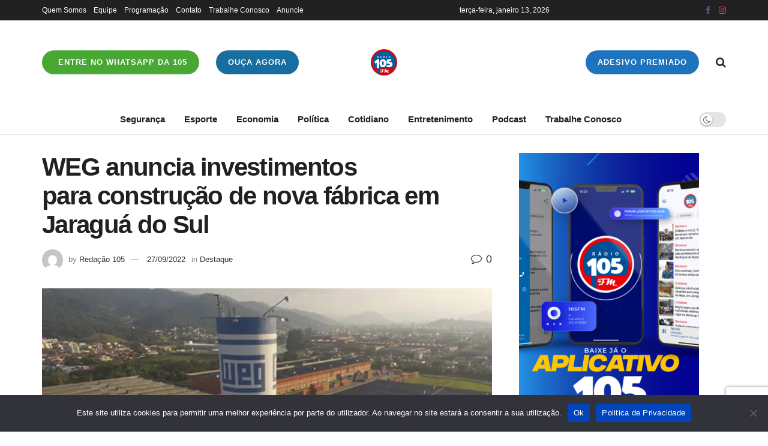

--- FILE ---
content_type: text/html
request_url: https://www.fm105.com.br/weg-anuncia-investimentos-para-construcao-de-nova-fabrica-em-jaragua-do-sul/
body_size: 23898
content:
<!doctype html>
<!--[if lt IE 7]> <html class="no-js lt-ie9 lt-ie8 lt-ie7" lang="pt-BR"> <![endif]-->
<!--[if IE 7]>    <html class="no-js lt-ie9 lt-ie8" lang="pt-BR"> <![endif]-->
<!--[if IE 8]>    <html class="no-js lt-ie9" lang="pt-BR"> <![endif]-->
<!--[if IE 9]>    <html class="no-js lt-ie10" lang="pt-BR"> <![endif]-->
<!--[if gt IE 8]><!--> <html class="no-js" lang="pt-BR"> <!--<![endif]-->
<head>
    <meta http-equiv="Content-Type" content="text/html; charset=UTF-8" />
    <meta name='viewport' content='width=device-width, initial-scale=1, user-scalable=yes' />
    <link rel="profile" href="https://gmpg.org/xfn/11" />
    <link rel="pingback" href="https://www.fm105.com.br/xmlrpc.php" />
    <meta name='robots' content='index, follow, max-image-preview:large, max-snippet:-1, max-video-preview:-1' />
	<style>img:is([sizes="auto" i], [sizes^="auto," i]) { contain-intrinsic-size: 3000px 1500px }</style>
	
		<!-- Meta Tag Manager -->
		<meta name="description" content="A 105 FM é a rádio que conecta você com música, notícias e entretenimento em Jaraguá do Sul e região. Ouça ao vivo pelo site ou aplicativo." />
		<meta name="author" content="Rádio 105 FM" />
		<meta name="description" content="A 105 FM é a rádio de Jaraguá do Sul e região. Música, notícias e entretenimento ao vivo no site e no aplicativo." />
		<meta name="keywords" content="rádio 105 FM, Jaraguá do Sul, rádio ao vivo, música sertaneja, ouvir rádio online, Santa Catarina" />
		<meta property="og:image" content="https://www.fm105.com.br/https://www.fm105.com.br/wp-content/uploads/2020/06/100x100.png" />
		<!-- / Meta Tag Manager -->
			<script type="d1dfb6b23627b59855acbf03-text/javascript">
			  var jnews_ajax_url = '/?ajax-request=jnews'
			</script>
			<script type="d1dfb6b23627b59855acbf03-text/javascript">;window.jnews=window.jnews||{},window.jnews.library=window.jnews.library||{},window.jnews.library=function(){"use strict";var e=this;e.win=window,e.doc=document,e.noop=function(){},e.globalBody=e.doc.getElementsByTagName("body")[0],e.globalBody=e.globalBody?e.globalBody:e.doc,e.win.jnewsDataStorage=e.win.jnewsDataStorage||{_storage:new WeakMap,put:function(e,t,n){this._storage.has(e)||this._storage.set(e,new Map),this._storage.get(e).set(t,n)},get:function(e,t){return this._storage.get(e).get(t)},has:function(e,t){return this._storage.has(e)&&this._storage.get(e).has(t)},remove:function(e,t){var n=this._storage.get(e).delete(t);return 0===!this._storage.get(e).size&&this._storage.delete(e),n}},e.windowWidth=function(){return e.win.innerWidth||e.docEl.clientWidth||e.globalBody.clientWidth},e.windowHeight=function(){return e.win.innerHeight||e.docEl.clientHeight||e.globalBody.clientHeight},e.requestAnimationFrame=e.win.requestAnimationFrame||e.win.webkitRequestAnimationFrame||e.win.mozRequestAnimationFrame||e.win.msRequestAnimationFrame||window.oRequestAnimationFrame||function(e){return setTimeout(e,1e3/60)},e.cancelAnimationFrame=e.win.cancelAnimationFrame||e.win.webkitCancelAnimationFrame||e.win.webkitCancelRequestAnimationFrame||e.win.mozCancelAnimationFrame||e.win.msCancelRequestAnimationFrame||e.win.oCancelRequestAnimationFrame||function(e){clearTimeout(e)},e.classListSupport="classList"in document.createElement("_"),e.hasClass=e.classListSupport?function(e,t){return e.classList.contains(t)}:function(e,t){return e.className.indexOf(t)>=0},e.addClass=e.classListSupport?function(t,n){e.hasClass(t,n)||t.classList.add(n)}:function(t,n){e.hasClass(t,n)||(t.className+=" "+n)},e.removeClass=e.classListSupport?function(t,n){e.hasClass(t,n)&&t.classList.remove(n)}:function(t,n){e.hasClass(t,n)&&(t.className=t.className.replace(n,""))},e.objKeys=function(e){var t=[];for(var n in e)Object.prototype.hasOwnProperty.call(e,n)&&t.push(n);return t},e.isObjectSame=function(e,t){var n=!0;return JSON.stringify(e)!==JSON.stringify(t)&&(n=!1),n},e.extend=function(){for(var e,t,n,o=arguments[0]||{},i=1,a=arguments.length;i<a;i++)if(null!==(e=arguments[i]))for(t in e)o!==(n=e[t])&&void 0!==n&&(o[t]=n);return o},e.dataStorage=e.win.jnewsDataStorage,e.isVisible=function(e){return 0!==e.offsetWidth&&0!==e.offsetHeight||e.getBoundingClientRect().length},e.getHeight=function(e){return e.offsetHeight||e.clientHeight||e.getBoundingClientRect().height},e.getWidth=function(e){return e.offsetWidth||e.clientWidth||e.getBoundingClientRect().width},e.supportsPassive=!1;try{var t=Object.defineProperty({},"passive",{get:function(){e.supportsPassive=!0}});"createEvent"in e.doc?e.win.addEventListener("test",null,t):"fireEvent"in e.doc&&e.win.attachEvent("test",null)}catch(e){}e.passiveOption=!!e.supportsPassive&&{passive:!0},e.setStorage=function(e,t){e="jnews-"+e;var n={expired:Math.floor(((new Date).getTime()+432e5)/1e3)};t=Object.assign(n,t);localStorage.setItem(e,JSON.stringify(t))},e.getStorage=function(e){e="jnews-"+e;var t=localStorage.getItem(e);return null!==t&&0<t.length?JSON.parse(localStorage.getItem(e)):{}},e.expiredStorage=function(){var t,n="jnews-";for(var o in localStorage)o.indexOf(n)>-1&&"undefined"!==(t=e.getStorage(o.replace(n,""))).expired&&t.expired<Math.floor((new Date).getTime()/1e3)&&localStorage.removeItem(o)},e.addEvents=function(t,n,o){for(var i in n){var a=["touchstart","touchmove"].indexOf(i)>=0&&!o&&e.passiveOption;"createEvent"in e.doc?t.addEventListener(i,n[i],a):"fireEvent"in e.doc&&t.attachEvent("on"+i,n[i])}},e.removeEvents=function(t,n){for(var o in n)"createEvent"in e.doc?t.removeEventListener(o,n[o]):"fireEvent"in e.doc&&t.detachEvent("on"+o,n[o])},e.triggerEvents=function(t,n,o){var i;o=o||{detail:null};return"createEvent"in e.doc?(!(i=e.doc.createEvent("CustomEvent")||new CustomEvent(n)).initCustomEvent||i.initCustomEvent(n,!0,!1,o),void t.dispatchEvent(i)):"fireEvent"in e.doc?((i=e.doc.createEventObject()).eventType=n,void t.fireEvent("on"+i.eventType,i)):void 0},e.getParents=function(t,n){void 0===n&&(n=e.doc);for(var o=[],i=t.parentNode,a=!1;!a;)if(i){var r=i;r.querySelectorAll(n).length?a=!0:(o.push(r),i=r.parentNode)}else o=[],a=!0;return o},e.forEach=function(e,t,n){for(var o=0,i=e.length;o<i;o++)t.call(n,e[o],o)},e.getText=function(e){return e.innerText||e.textContent},e.setText=function(e,t){var n="object"==typeof t?t.innerText||t.textContent:t;e.innerText&&(e.innerText=n),e.textContent&&(e.textContent=n)},e.httpBuildQuery=function(t){return e.objKeys(t).reduce(function t(n){var o=arguments.length>1&&void 0!==arguments[1]?arguments[1]:null;return function(i,a){var r=n[a];a=encodeURIComponent(a);var s=o?"".concat(o,"[").concat(a,"]"):a;return null==r||"function"==typeof r?(i.push("".concat(s,"=")),i):["number","boolean","string"].includes(typeof r)?(i.push("".concat(s,"=").concat(encodeURIComponent(r))),i):(i.push(e.objKeys(r).reduce(t(r,s),[]).join("&")),i)}}(t),[]).join("&")},e.get=function(t,n,o,i){return o="function"==typeof o?o:e.noop,e.ajax("GET",t,n,o,i)},e.post=function(t,n,o,i){return o="function"==typeof o?o:e.noop,e.ajax("POST",t,n,o,i)},e.ajax=function(t,n,o,i,a){var r=new XMLHttpRequest,s=n,c=e.httpBuildQuery(o);if(t=-1!=["GET","POST"].indexOf(t)?t:"GET",r.open(t,s+("GET"==t?"?"+c:""),!0),"POST"==t&&r.setRequestHeader("Content-type","application/x-www-form-urlencoded"),r.setRequestHeader("X-Requested-With","XMLHttpRequest"),r.onreadystatechange=function(){4===r.readyState&&200<=r.status&&300>r.status&&"function"==typeof i&&i.call(void 0,r.response)},void 0!==a&&!a){return{xhr:r,send:function(){r.send("POST"==t?c:null)}}}return r.send("POST"==t?c:null),{xhr:r}},e.scrollTo=function(t,n,o){function i(e,t,n){this.start=this.position(),this.change=e-this.start,this.currentTime=0,this.increment=20,this.duration=void 0===n?500:n,this.callback=t,this.finish=!1,this.animateScroll()}return Math.easeInOutQuad=function(e,t,n,o){return(e/=o/2)<1?n/2*e*e+t:-n/2*(--e*(e-2)-1)+t},i.prototype.stop=function(){this.finish=!0},i.prototype.move=function(t){e.doc.documentElement.scrollTop=t,e.globalBody.parentNode.scrollTop=t,e.globalBody.scrollTop=t},i.prototype.position=function(){return e.doc.documentElement.scrollTop||e.globalBody.parentNode.scrollTop||e.globalBody.scrollTop},i.prototype.animateScroll=function(){this.currentTime+=this.increment;var t=Math.easeInOutQuad(this.currentTime,this.start,this.change,this.duration);this.move(t),this.currentTime<this.duration&&!this.finish?e.requestAnimationFrame.call(e.win,this.animateScroll.bind(this)):this.callback&&"function"==typeof this.callback&&this.callback()},new i(t,n,o)},e.unwrap=function(t){var n,o=t;e.forEach(t,(function(e,t){n?n+=e:n=e})),o.replaceWith(n)},e.performance={start:function(e){performance.mark(e+"Start")},stop:function(e){performance.mark(e+"End"),performance.measure(e,e+"Start",e+"End")}},e.fps=function(){var t=0,n=0,o=0;!function(){var i=t=0,a=0,r=0,s=document.getElementById("fpsTable"),c=function(t){void 0===document.getElementsByTagName("body")[0]?e.requestAnimationFrame.call(e.win,(function(){c(t)})):document.getElementsByTagName("body")[0].appendChild(t)};null===s&&((s=document.createElement("div")).style.position="fixed",s.style.top="120px",s.style.left="10px",s.style.width="100px",s.style.height="20px",s.style.border="1px solid black",s.style.fontSize="11px",s.style.zIndex="100000",s.style.backgroundColor="white",s.id="fpsTable",c(s));var l=function(){o++,n=Date.now(),(a=(o/(r=(n-t)/1e3)).toPrecision(2))!=i&&(i=a,s.innerHTML=i+"fps"),1<r&&(t=n,o=0),e.requestAnimationFrame.call(e.win,l)};l()}()},e.instr=function(e,t){for(var n=0;n<t.length;n++)if(-1!==e.toLowerCase().indexOf(t[n].toLowerCase()))return!0},e.winLoad=function(t,n){function o(o){if("complete"===e.doc.readyState||"interactive"===e.doc.readyState)return!o||n?setTimeout(t,n||1):t(o),1}o()||e.addEvents(e.win,{load:o})},e.docReady=function(t,n){function o(o){if("complete"===e.doc.readyState||"interactive"===e.doc.readyState)return!o||n?setTimeout(t,n||1):t(o),1}o()||e.addEvents(e.doc,{DOMContentLoaded:o})},e.fireOnce=function(){e.docReady((function(){e.assets=e.assets||[],e.assets.length&&(e.boot(),e.load_assets())}),50)},e.boot=function(){e.length&&e.doc.querySelectorAll("style[media]").forEach((function(e){"not all"==e.getAttribute("media")&&e.removeAttribute("media")}))},e.create_js=function(t,n){var o=e.doc.createElement("script");switch(o.setAttribute("src",t),n){case"defer":o.setAttribute("defer",!0);break;case"async":o.setAttribute("async",!0);break;case"deferasync":o.setAttribute("defer",!0),o.setAttribute("async",!0)}e.globalBody.appendChild(o)},e.load_assets=function(){"object"==typeof e.assets&&e.forEach(e.assets.slice(0),(function(t,n){var o="";t.defer&&(o+="defer"),t.async&&(o+="async"),e.create_js(t.url,o);var i=e.assets.indexOf(t);i>-1&&e.assets.splice(i,1)})),e.assets=jnewsoption.au_scripts=window.jnewsads=[]},e.setCookie=function(e,t,n){var o="";if(n){var i=new Date;i.setTime(i.getTime()+24*n*60*60*1e3),o="; expires="+i.toUTCString()}document.cookie=e+"="+(t||"")+o+"; path=/"},e.getCookie=function(e){for(var t=e+"=",n=document.cookie.split(";"),o=0;o<n.length;o++){for(var i=n[o];" "==i.charAt(0);)i=i.substring(1,i.length);if(0==i.indexOf(t))return i.substring(t.length,i.length)}return null},e.eraseCookie=function(e){document.cookie=e+"=; Path=/; Expires=Thu, 01 Jan 1970 00:00:01 GMT;"},e.docReady((function(){e.globalBody=e.globalBody==e.doc?e.doc.getElementsByTagName("body")[0]:e.globalBody,e.globalBody=e.globalBody?e.globalBody:e.doc})),e.winLoad((function(){e.winLoad((function(){var t=!1;if(void 0!==window.jnewsadmin)if(void 0!==window.file_version_checker){var n=e.objKeys(window.file_version_checker);n.length?n.forEach((function(e){t||"10.0.4"===window.file_version_checker[e]||(t=!0)})):t=!0}else t=!0;t&&(window.jnewsHelper.getMessage(),window.jnewsHelper.getNotice())}),2500)}))},window.jnews.library=new window.jnews.library;</script><!-- Jetpack Site Verification Tags -->
<meta name="google-site-verification" content="g_C8h-Aq4rubSMSCgH-Hq91j9VO4obQanKVZ6OyEZr8" />
<meta name="yandex-verification" content="0212973fba59c5b9" />

	<!-- This site is optimized with the Yoast SEO plugin v26.1.1 - https://yoast.com/wordpress/plugins/seo/ -->
	<title>WEG anuncia investimentos para construção de nova fábrica em Jaraguá do Sul</title>
	<link rel="canonical" href="https://www.fm105.com.br/weg-anuncia-investimentos-para-construcao-de-nova-fabrica-em-jaragua-do-sul/" />
	<meta property="og:locale" content="pt_BR" />
	<meta property="og:type" content="article" />
	<meta property="og:title" content="WEG anuncia investimentos para construção de nova fábrica em Jaraguá do Sul" />
	<meta property="og:description" content="Aporte de R$ 660 milhões contempla a construção de uma nova fábrica de motores de tração elétrica" />
	<meta property="og:url" content="https://www.fm105.com.br/weg-anuncia-investimentos-para-construcao-de-nova-fabrica-em-jaragua-do-sul/" />
	<meta property="og:site_name" content="Radio 105 FM" />
	<meta property="article:published_time" content="2022-09-27T17:06:06+00:00" />
	<meta property="article:modified_time" content="2022-09-27T17:06:30+00:00" />
	<meta property="og:image" content="https://i0.wp.com/www.fm105.com.br/wp-content/uploads/2022/09/weg_Easy-Resize.com_-e1677613780291.jpg?fit=1000%2C609&ssl=1" />
	<meta property="og:image:width" content="1000" />
	<meta property="og:image:height" content="609" />
	<meta property="og:image:type" content="image/jpeg" />
	<meta name="author" content="Redação 105" />
	<meta name="twitter:card" content="summary_large_image" />
	<meta name="twitter:label1" content="Escrito por" />
	<meta name="twitter:data1" content="Redação 105" />
	<meta name="twitter:label2" content="Est. tempo de leitura" />
	<meta name="twitter:data2" content="2 minutos" />
	<script type="application/ld+json" class="yoast-schema-graph">{"@context":"https://schema.org","@graph":[{"@type":"Article","@id":"https://www.fm105.com.br/weg-anuncia-investimentos-para-construcao-de-nova-fabrica-em-jaragua-do-sul/#article","isPartOf":{"@id":"https://www.fm105.com.br/weg-anuncia-investimentos-para-construcao-de-nova-fabrica-em-jaragua-do-sul/"},"author":{"name":"Redação 105","@id":"https://www.fm105.com.br/#/schema/person/158297a2ad148fde35f3ba24fddd22d9"},"headline":"WEG anuncia investimentos para construção de nova fábrica em Jaraguá do Sul","datePublished":"2022-09-27T17:06:06+00:00","dateModified":"2022-09-27T17:06:30+00:00","mainEntityOfPage":{"@id":"https://www.fm105.com.br/weg-anuncia-investimentos-para-construcao-de-nova-fabrica-em-jaragua-do-sul/"},"wordCount":312,"publisher":{"@id":"https://www.fm105.com.br/#organization"},"image":{"@id":"https://www.fm105.com.br/weg-anuncia-investimentos-para-construcao-de-nova-fabrica-em-jaragua-do-sul/#primaryimage"},"thumbnailUrl":"https://www.fm105.com.br/wp-content/uploads/2022/09/weg_Easy-Resize.com_-e1677613780291.jpg","articleSection":["Destaque"],"inLanguage":"pt-BR"},{"@type":"WebPage","@id":"https://www.fm105.com.br/weg-anuncia-investimentos-para-construcao-de-nova-fabrica-em-jaragua-do-sul/","url":"https://www.fm105.com.br/weg-anuncia-investimentos-para-construcao-de-nova-fabrica-em-jaragua-do-sul/","name":"WEG anuncia investimentos para construção de nova fábrica em Jaraguá do Sul","isPartOf":{"@id":"https://www.fm105.com.br/#website"},"primaryImageOfPage":{"@id":"https://www.fm105.com.br/weg-anuncia-investimentos-para-construcao-de-nova-fabrica-em-jaragua-do-sul/#primaryimage"},"image":{"@id":"https://www.fm105.com.br/weg-anuncia-investimentos-para-construcao-de-nova-fabrica-em-jaragua-do-sul/#primaryimage"},"thumbnailUrl":"https://www.fm105.com.br/wp-content/uploads/2022/09/weg_Easy-Resize.com_-e1677613780291.jpg","datePublished":"2022-09-27T17:06:06+00:00","dateModified":"2022-09-27T17:06:30+00:00","breadcrumb":{"@id":"https://www.fm105.com.br/weg-anuncia-investimentos-para-construcao-de-nova-fabrica-em-jaragua-do-sul/#breadcrumb"},"inLanguage":"pt-BR","potentialAction":[{"@type":"ReadAction","target":["https://www.fm105.com.br/weg-anuncia-investimentos-para-construcao-de-nova-fabrica-em-jaragua-do-sul/"]}]},{"@type":"ImageObject","inLanguage":"pt-BR","@id":"https://www.fm105.com.br/weg-anuncia-investimentos-para-construcao-de-nova-fabrica-em-jaragua-do-sul/#primaryimage","url":"https://www.fm105.com.br/wp-content/uploads/2022/09/weg_Easy-Resize.com_-e1677613780291.jpg","contentUrl":"https://www.fm105.com.br/wp-content/uploads/2022/09/weg_Easy-Resize.com_-e1677613780291.jpg","width":1000,"height":609,"caption":"Foto: Divulgação."},{"@type":"BreadcrumbList","@id":"https://www.fm105.com.br/weg-anuncia-investimentos-para-construcao-de-nova-fabrica-em-jaragua-do-sul/#breadcrumb","itemListElement":[{"@type":"ListItem","position":1,"name":"Início","item":"https://www.fm105.com.br/"},{"@type":"ListItem","position":2,"name":"WEG anuncia investimentos para construção de nova fábrica em Jaraguá do Sul"}]},{"@type":"WebSite","@id":"https://www.fm105.com.br/#website","url":"https://www.fm105.com.br/","name":"Radio 105 FM","description":"Primeiro lugar em todo lugar!","publisher":{"@id":"https://www.fm105.com.br/#organization"},"potentialAction":[{"@type":"SearchAction","target":{"@type":"EntryPoint","urlTemplate":"https://www.fm105.com.br/?s={search_term_string}"},"query-input":{"@type":"PropertyValueSpecification","valueRequired":true,"valueName":"search_term_string"}}],"inLanguage":"pt-BR"},{"@type":"Organization","@id":"https://www.fm105.com.br/#organization","name":"Rádio 105 FM","url":"https://www.fm105.com.br/","logo":{"@type":"ImageObject","inLanguage":"pt-BR","@id":"https://www.fm105.com.br/#/schema/logo/image/","url":"https://i1.wp.com/www.fm105.com.br/wp-content/uploads/2020/06/150x150.png?fit=150%2C150&ssl=1","contentUrl":"https://i1.wp.com/www.fm105.com.br/wp-content/uploads/2020/06/150x150.png?fit=150%2C150&ssl=1","width":150,"height":150,"caption":"Rádio 105 FM"},"image":{"@id":"https://www.fm105.com.br/#/schema/logo/image/"}},{"@type":"Person","@id":"https://www.fm105.com.br/#/schema/person/158297a2ad148fde35f3ba24fddd22d9","name":"Redação 105","image":{"@type":"ImageObject","inLanguage":"pt-BR","@id":"https://www.fm105.com.br/#/schema/person/image/","url":"https://secure.gravatar.com/avatar/8cd48397af17ebeabd3654ff41b33170cd9fa8a44961662e229dc18c6614add2?s=96&d=mm&r=g","contentUrl":"https://secure.gravatar.com/avatar/8cd48397af17ebeabd3654ff41b33170cd9fa8a44961662e229dc18c6614add2?s=96&d=mm&r=g","caption":"Redação 105"},"url":"https://www.fm105.com.br/author/redacao105/"}]}</script>
	<!-- / Yoast SEO plugin. -->


<link rel='dns-prefetch' href='//www.fm105.com.br' />
<link rel='dns-prefetch' href='//news.google.com' />
<link rel='dns-prefetch' href='//www.googletagmanager.com' />
<link rel='dns-prefetch' href='//stats.wp.com' />
<link rel='dns-prefetch' href='//jetpack.wordpress.com' />
<link rel='dns-prefetch' href='//s0.wp.com' />
<link rel='dns-prefetch' href='//public-api.wordpress.com' />
<link rel='dns-prefetch' href='//0.gravatar.com' />
<link rel='dns-prefetch' href='//1.gravatar.com' />
<link rel='dns-prefetch' href='//2.gravatar.com' />
<link rel='dns-prefetch' href='//widgets.wp.com' />
<link rel="alternate" type="application/rss+xml" title="Feed para Radio 105 FM &raquo;" href="https://www.fm105.com.br/feed/" />
<link rel="alternate" type="application/rss+xml" title="Feed de comentários para Radio 105 FM &raquo;" href="https://www.fm105.com.br/comments/feed/" />
<script type="d1dfb6b23627b59855acbf03-text/javascript">
/* <![CDATA[ */
window._wpemojiSettings = {"baseUrl":"https:\/\/s.w.org\/images\/core\/emoji\/16.0.1\/72x72\/","ext":".png","svgUrl":"https:\/\/s.w.org\/images\/core\/emoji\/16.0.1\/svg\/","svgExt":".svg","source":{"concatemoji":"https:\/\/www.fm105.com.br\/wp-includes\/js\/wp-emoji-release.min.js?ver=6.8.3"}};
/*! This file is auto-generated */
!function(s,n){var o,i,e;function c(e){try{var t={supportTests:e,timestamp:(new Date).valueOf()};sessionStorage.setItem(o,JSON.stringify(t))}catch(e){}}function p(e,t,n){e.clearRect(0,0,e.canvas.width,e.canvas.height),e.fillText(t,0,0);var t=new Uint32Array(e.getImageData(0,0,e.canvas.width,e.canvas.height).data),a=(e.clearRect(0,0,e.canvas.width,e.canvas.height),e.fillText(n,0,0),new Uint32Array(e.getImageData(0,0,e.canvas.width,e.canvas.height).data));return t.every(function(e,t){return e===a[t]})}function u(e,t){e.clearRect(0,0,e.canvas.width,e.canvas.height),e.fillText(t,0,0);for(var n=e.getImageData(16,16,1,1),a=0;a<n.data.length;a++)if(0!==n.data[a])return!1;return!0}function f(e,t,n,a){switch(t){case"flag":return n(e,"\ud83c\udff3\ufe0f\u200d\u26a7\ufe0f","\ud83c\udff3\ufe0f\u200b\u26a7\ufe0f")?!1:!n(e,"\ud83c\udde8\ud83c\uddf6","\ud83c\udde8\u200b\ud83c\uddf6")&&!n(e,"\ud83c\udff4\udb40\udc67\udb40\udc62\udb40\udc65\udb40\udc6e\udb40\udc67\udb40\udc7f","\ud83c\udff4\u200b\udb40\udc67\u200b\udb40\udc62\u200b\udb40\udc65\u200b\udb40\udc6e\u200b\udb40\udc67\u200b\udb40\udc7f");case"emoji":return!a(e,"\ud83e\udedf")}return!1}function g(e,t,n,a){var r="undefined"!=typeof WorkerGlobalScope&&self instanceof WorkerGlobalScope?new OffscreenCanvas(300,150):s.createElement("canvas"),o=r.getContext("2d",{willReadFrequently:!0}),i=(o.textBaseline="top",o.font="600 32px Arial",{});return e.forEach(function(e){i[e]=t(o,e,n,a)}),i}function t(e){var t=s.createElement("script");t.src=e,t.defer=!0,s.head.appendChild(t)}"undefined"!=typeof Promise&&(o="wpEmojiSettingsSupports",i=["flag","emoji"],n.supports={everything:!0,everythingExceptFlag:!0},e=new Promise(function(e){s.addEventListener("DOMContentLoaded",e,{once:!0})}),new Promise(function(t){var n=function(){try{var e=JSON.parse(sessionStorage.getItem(o));if("object"==typeof e&&"number"==typeof e.timestamp&&(new Date).valueOf()<e.timestamp+604800&&"object"==typeof e.supportTests)return e.supportTests}catch(e){}return null}();if(!n){if("undefined"!=typeof Worker&&"undefined"!=typeof OffscreenCanvas&&"undefined"!=typeof URL&&URL.createObjectURL&&"undefined"!=typeof Blob)try{var e="postMessage("+g.toString()+"("+[JSON.stringify(i),f.toString(),p.toString(),u.toString()].join(",")+"));",a=new Blob([e],{type:"text/javascript"}),r=new Worker(URL.createObjectURL(a),{name:"wpTestEmojiSupports"});return void(r.onmessage=function(e){c(n=e.data),r.terminate(),t(n)})}catch(e){}c(n=g(i,f,p,u))}t(n)}).then(function(e){for(var t in e)n.supports[t]=e[t],n.supports.everything=n.supports.everything&&n.supports[t],"flag"!==t&&(n.supports.everythingExceptFlag=n.supports.everythingExceptFlag&&n.supports[t]);n.supports.everythingExceptFlag=n.supports.everythingExceptFlag&&!n.supports.flag,n.DOMReady=!1,n.readyCallback=function(){n.DOMReady=!0}}).then(function(){return e}).then(function(){var e;n.supports.everything||(n.readyCallback(),(e=n.source||{}).concatemoji?t(e.concatemoji):e.wpemoji&&e.twemoji&&(t(e.twemoji),t(e.wpemoji)))}))}((window,document),window._wpemojiSettings);
/* ]]> */
</script>
<link rel="stylesheet" href="https://www.fm105.com.br/wp-content/cache/minify/e5bfc.css" media="all" />

<style id='wp-emoji-styles-inline-css' type='text/css'>

	img.wp-smiley, img.emoji {
		display: inline !important;
		border: none !important;
		box-shadow: none !important;
		height: 1em !important;
		width: 1em !important;
		margin: 0 0.07em !important;
		vertical-align: -0.1em !important;
		background: none !important;
		padding: 0 !important;
	}
</style>
<link rel="stylesheet" href="https://www.fm105.com.br/wp-content/cache/minify/a5ff7.css" media="all" />

<style id='classic-theme-styles-inline-css' type='text/css'>
/*! This file is auto-generated */
.wp-block-button__link{color:#fff;background-color:#32373c;border-radius:9999px;box-shadow:none;text-decoration:none;padding:calc(.667em + 2px) calc(1.333em + 2px);font-size:1.125em}.wp-block-file__button{background:#32373c;color:#fff;text-decoration:none}
</style>
<link rel="stylesheet" href="https://www.fm105.com.br/wp-content/cache/minify/d5ca8.css" media="all" />


<style id='jetpack-sharing-buttons-style-inline-css' type='text/css'>
.jetpack-sharing-buttons__services-list{display:flex;flex-direction:row;flex-wrap:wrap;gap:0;list-style-type:none;margin:5px;padding:0}.jetpack-sharing-buttons__services-list.has-small-icon-size{font-size:12px}.jetpack-sharing-buttons__services-list.has-normal-icon-size{font-size:16px}.jetpack-sharing-buttons__services-list.has-large-icon-size{font-size:24px}.jetpack-sharing-buttons__services-list.has-huge-icon-size{font-size:36px}@media print{.jetpack-sharing-buttons__services-list{display:none!important}}.editor-styles-wrapper .wp-block-jetpack-sharing-buttons{gap:0;padding-inline-start:0}ul.jetpack-sharing-buttons__services-list.has-background{padding:1.25em 2.375em}
</style>
<style id='global-styles-inline-css' type='text/css'>
:root{--wp--preset--aspect-ratio--square: 1;--wp--preset--aspect-ratio--4-3: 4/3;--wp--preset--aspect-ratio--3-4: 3/4;--wp--preset--aspect-ratio--3-2: 3/2;--wp--preset--aspect-ratio--2-3: 2/3;--wp--preset--aspect-ratio--16-9: 16/9;--wp--preset--aspect-ratio--9-16: 9/16;--wp--preset--color--black: #000000;--wp--preset--color--cyan-bluish-gray: #abb8c3;--wp--preset--color--white: #ffffff;--wp--preset--color--pale-pink: #f78da7;--wp--preset--color--vivid-red: #cf2e2e;--wp--preset--color--luminous-vivid-orange: #ff6900;--wp--preset--color--luminous-vivid-amber: #fcb900;--wp--preset--color--light-green-cyan: #7bdcb5;--wp--preset--color--vivid-green-cyan: #00d084;--wp--preset--color--pale-cyan-blue: #8ed1fc;--wp--preset--color--vivid-cyan-blue: #0693e3;--wp--preset--color--vivid-purple: #9b51e0;--wp--preset--gradient--vivid-cyan-blue-to-vivid-purple: linear-gradient(135deg,rgba(6,147,227,1) 0%,rgb(155,81,224) 100%);--wp--preset--gradient--light-green-cyan-to-vivid-green-cyan: linear-gradient(135deg,rgb(122,220,180) 0%,rgb(0,208,130) 100%);--wp--preset--gradient--luminous-vivid-amber-to-luminous-vivid-orange: linear-gradient(135deg,rgba(252,185,0,1) 0%,rgba(255,105,0,1) 100%);--wp--preset--gradient--luminous-vivid-orange-to-vivid-red: linear-gradient(135deg,rgba(255,105,0,1) 0%,rgb(207,46,46) 100%);--wp--preset--gradient--very-light-gray-to-cyan-bluish-gray: linear-gradient(135deg,rgb(238,238,238) 0%,rgb(169,184,195) 100%);--wp--preset--gradient--cool-to-warm-spectrum: linear-gradient(135deg,rgb(74,234,220) 0%,rgb(151,120,209) 20%,rgb(207,42,186) 40%,rgb(238,44,130) 60%,rgb(251,105,98) 80%,rgb(254,248,76) 100%);--wp--preset--gradient--blush-light-purple: linear-gradient(135deg,rgb(255,206,236) 0%,rgb(152,150,240) 100%);--wp--preset--gradient--blush-bordeaux: linear-gradient(135deg,rgb(254,205,165) 0%,rgb(254,45,45) 50%,rgb(107,0,62) 100%);--wp--preset--gradient--luminous-dusk: linear-gradient(135deg,rgb(255,203,112) 0%,rgb(199,81,192) 50%,rgb(65,88,208) 100%);--wp--preset--gradient--pale-ocean: linear-gradient(135deg,rgb(255,245,203) 0%,rgb(182,227,212) 50%,rgb(51,167,181) 100%);--wp--preset--gradient--electric-grass: linear-gradient(135deg,rgb(202,248,128) 0%,rgb(113,206,126) 100%);--wp--preset--gradient--midnight: linear-gradient(135deg,rgb(2,3,129) 0%,rgb(40,116,252) 100%);--wp--preset--font-size--small: 13px;--wp--preset--font-size--medium: 20px;--wp--preset--font-size--large: 36px;--wp--preset--font-size--x-large: 42px;--wp--preset--spacing--20: 0.44rem;--wp--preset--spacing--30: 0.67rem;--wp--preset--spacing--40: 1rem;--wp--preset--spacing--50: 1.5rem;--wp--preset--spacing--60: 2.25rem;--wp--preset--spacing--70: 3.38rem;--wp--preset--spacing--80: 5.06rem;--wp--preset--shadow--natural: 6px 6px 9px rgba(0, 0, 0, 0.2);--wp--preset--shadow--deep: 12px 12px 50px rgba(0, 0, 0, 0.4);--wp--preset--shadow--sharp: 6px 6px 0px rgba(0, 0, 0, 0.2);--wp--preset--shadow--outlined: 6px 6px 0px -3px rgba(255, 255, 255, 1), 6px 6px rgba(0, 0, 0, 1);--wp--preset--shadow--crisp: 6px 6px 0px rgba(0, 0, 0, 1);}:where(.is-layout-flex){gap: 0.5em;}:where(.is-layout-grid){gap: 0.5em;}body .is-layout-flex{display: flex;}.is-layout-flex{flex-wrap: wrap;align-items: center;}.is-layout-flex > :is(*, div){margin: 0;}body .is-layout-grid{display: grid;}.is-layout-grid > :is(*, div){margin: 0;}:where(.wp-block-columns.is-layout-flex){gap: 2em;}:where(.wp-block-columns.is-layout-grid){gap: 2em;}:where(.wp-block-post-template.is-layout-flex){gap: 1.25em;}:where(.wp-block-post-template.is-layout-grid){gap: 1.25em;}.has-black-color{color: var(--wp--preset--color--black) !important;}.has-cyan-bluish-gray-color{color: var(--wp--preset--color--cyan-bluish-gray) !important;}.has-white-color{color: var(--wp--preset--color--white) !important;}.has-pale-pink-color{color: var(--wp--preset--color--pale-pink) !important;}.has-vivid-red-color{color: var(--wp--preset--color--vivid-red) !important;}.has-luminous-vivid-orange-color{color: var(--wp--preset--color--luminous-vivid-orange) !important;}.has-luminous-vivid-amber-color{color: var(--wp--preset--color--luminous-vivid-amber) !important;}.has-light-green-cyan-color{color: var(--wp--preset--color--light-green-cyan) !important;}.has-vivid-green-cyan-color{color: var(--wp--preset--color--vivid-green-cyan) !important;}.has-pale-cyan-blue-color{color: var(--wp--preset--color--pale-cyan-blue) !important;}.has-vivid-cyan-blue-color{color: var(--wp--preset--color--vivid-cyan-blue) !important;}.has-vivid-purple-color{color: var(--wp--preset--color--vivid-purple) !important;}.has-black-background-color{background-color: var(--wp--preset--color--black) !important;}.has-cyan-bluish-gray-background-color{background-color: var(--wp--preset--color--cyan-bluish-gray) !important;}.has-white-background-color{background-color: var(--wp--preset--color--white) !important;}.has-pale-pink-background-color{background-color: var(--wp--preset--color--pale-pink) !important;}.has-vivid-red-background-color{background-color: var(--wp--preset--color--vivid-red) !important;}.has-luminous-vivid-orange-background-color{background-color: var(--wp--preset--color--luminous-vivid-orange) !important;}.has-luminous-vivid-amber-background-color{background-color: var(--wp--preset--color--luminous-vivid-amber) !important;}.has-light-green-cyan-background-color{background-color: var(--wp--preset--color--light-green-cyan) !important;}.has-vivid-green-cyan-background-color{background-color: var(--wp--preset--color--vivid-green-cyan) !important;}.has-pale-cyan-blue-background-color{background-color: var(--wp--preset--color--pale-cyan-blue) !important;}.has-vivid-cyan-blue-background-color{background-color: var(--wp--preset--color--vivid-cyan-blue) !important;}.has-vivid-purple-background-color{background-color: var(--wp--preset--color--vivid-purple) !important;}.has-black-border-color{border-color: var(--wp--preset--color--black) !important;}.has-cyan-bluish-gray-border-color{border-color: var(--wp--preset--color--cyan-bluish-gray) !important;}.has-white-border-color{border-color: var(--wp--preset--color--white) !important;}.has-pale-pink-border-color{border-color: var(--wp--preset--color--pale-pink) !important;}.has-vivid-red-border-color{border-color: var(--wp--preset--color--vivid-red) !important;}.has-luminous-vivid-orange-border-color{border-color: var(--wp--preset--color--luminous-vivid-orange) !important;}.has-luminous-vivid-amber-border-color{border-color: var(--wp--preset--color--luminous-vivid-amber) !important;}.has-light-green-cyan-border-color{border-color: var(--wp--preset--color--light-green-cyan) !important;}.has-vivid-green-cyan-border-color{border-color: var(--wp--preset--color--vivid-green-cyan) !important;}.has-pale-cyan-blue-border-color{border-color: var(--wp--preset--color--pale-cyan-blue) !important;}.has-vivid-cyan-blue-border-color{border-color: var(--wp--preset--color--vivid-cyan-blue) !important;}.has-vivid-purple-border-color{border-color: var(--wp--preset--color--vivid-purple) !important;}.has-vivid-cyan-blue-to-vivid-purple-gradient-background{background: var(--wp--preset--gradient--vivid-cyan-blue-to-vivid-purple) !important;}.has-light-green-cyan-to-vivid-green-cyan-gradient-background{background: var(--wp--preset--gradient--light-green-cyan-to-vivid-green-cyan) !important;}.has-luminous-vivid-amber-to-luminous-vivid-orange-gradient-background{background: var(--wp--preset--gradient--luminous-vivid-amber-to-luminous-vivid-orange) !important;}.has-luminous-vivid-orange-to-vivid-red-gradient-background{background: var(--wp--preset--gradient--luminous-vivid-orange-to-vivid-red) !important;}.has-very-light-gray-to-cyan-bluish-gray-gradient-background{background: var(--wp--preset--gradient--very-light-gray-to-cyan-bluish-gray) !important;}.has-cool-to-warm-spectrum-gradient-background{background: var(--wp--preset--gradient--cool-to-warm-spectrum) !important;}.has-blush-light-purple-gradient-background{background: var(--wp--preset--gradient--blush-light-purple) !important;}.has-blush-bordeaux-gradient-background{background: var(--wp--preset--gradient--blush-bordeaux) !important;}.has-luminous-dusk-gradient-background{background: var(--wp--preset--gradient--luminous-dusk) !important;}.has-pale-ocean-gradient-background{background: var(--wp--preset--gradient--pale-ocean) !important;}.has-electric-grass-gradient-background{background: var(--wp--preset--gradient--electric-grass) !important;}.has-midnight-gradient-background{background: var(--wp--preset--gradient--midnight) !important;}.has-small-font-size{font-size: var(--wp--preset--font-size--small) !important;}.has-medium-font-size{font-size: var(--wp--preset--font-size--medium) !important;}.has-large-font-size{font-size: var(--wp--preset--font-size--large) !important;}.has-x-large-font-size{font-size: var(--wp--preset--font-size--x-large) !important;}
:where(.wp-block-post-template.is-layout-flex){gap: 1.25em;}:where(.wp-block-post-template.is-layout-grid){gap: 1.25em;}
:where(.wp-block-columns.is-layout-flex){gap: 2em;}:where(.wp-block-columns.is-layout-grid){gap: 2em;}
:root :where(.wp-block-pullquote){font-size: 1.5em;line-height: 1.6;}
</style>
<link rel="stylesheet" href="https://www.fm105.com.br/wp-content/cache/minify/657f1.css" media="all" />









<link rel='stylesheet' id='open-sans-css' href='https://fonts.googleapis.com/css?family=Open+Sans%3A300italic%2C400italic%2C600italic%2C300%2C400%2C600&#038;subset=latin%2Clatin-ext&#038;display=fallback&#038;ver=6.8.3' type='text/css' media='all' />
<link rel="stylesheet" href="https://www.fm105.com.br/wp-content/cache/minify/02ebc.css" media="all" />










<script type="d1dfb6b23627b59855acbf03-text/javascript" id="jetpack_related-posts-js-extra">
/* <![CDATA[ */
var related_posts_js_options = {"post_heading":"h4"};
/* ]]> */
</script>
<script src="https://www.fm105.com.br/wp-content/cache/minify/a60f0.js" type="d1dfb6b23627b59855acbf03-text/javascript"></script>




<script type="d1dfb6b23627b59855acbf03-text/javascript" id="cookie-notice-front-js-before">
/* <![CDATA[ */
var cnArgs = {"ajaxUrl":"https:\/\/www.fm105.com.br\/wp-admin\/admin-ajax.php","nonce":"89901ad09c","hideEffect":"fade","position":"bottom","onScroll":false,"onScrollOffset":100,"onClick":false,"cookieName":"cookie_notice_accepted","cookieTime":2592000,"cookieTimeRejected":2592000,"globalCookie":false,"redirection":false,"cache":true,"revokeCookies":false,"revokeCookiesOpt":"automatic"};
/* ]]> */
</script>
<script src="https://www.fm105.com.br/wp-content/cache/minify/545b0.js" type="d1dfb6b23627b59855acbf03-text/javascript"></script>


<script type="d1dfb6b23627b59855acbf03-text/javascript" id="jnews-google-tag-manager-js-after">
/* <![CDATA[ */
				window.addEventListener('DOMContentLoaded', function() {
					(function() {
						window.dataLayer = window.dataLayer || [];
						function gtag(){dataLayer.push(arguments);}
						gtag('js', new Date());
						gtag('config', 'G-Q0LX3LTWE0');
					})();
				});
				
/* ]]> */
</script>

<!-- Snippet da etiqueta do Google (gtag.js) adicionado pelo Site Kit -->
<!-- Snippet do Google Análises adicionado pelo Site Kit -->
<script type="d1dfb6b23627b59855acbf03-text/javascript" src="https://www.googletagmanager.com/gtag/js?id=G-Q0LX3LTWE0" id="google_gtagjs-js" async></script>
<script type="d1dfb6b23627b59855acbf03-text/javascript" id="google_gtagjs-js-after">
/* <![CDATA[ */
window.dataLayer = window.dataLayer || [];function gtag(){dataLayer.push(arguments);}
gtag("set","linker",{"domains":["www.fm105.com.br"]});
gtag("js", new Date());
gtag("set", "developer_id.dZTNiMT", true);
gtag("config", "G-Q0LX3LTWE0");
 window._googlesitekit = window._googlesitekit || {}; window._googlesitekit.throttledEvents = []; window._googlesitekit.gtagEvent = (name, data) => { var key = JSON.stringify( { name, data } ); if ( !! window._googlesitekit.throttledEvents[ key ] ) { return; } window._googlesitekit.throttledEvents[ key ] = true; setTimeout( () => { delete window._googlesitekit.throttledEvents[ key ]; }, 5 ); gtag( "event", name, { ...data, event_source: "site-kit" } ); }; 
/* ]]> */
</script>
<script type="d1dfb6b23627b59855acbf03-text/javascript"></script><link rel="https://api.w.org/" href="https://www.fm105.com.br/wp-json/" /><link rel="alternate" title="JSON" type="application/json" href="https://www.fm105.com.br/wp-json/wp/v2/posts/46200" /><link rel="EditURI" type="application/rsd+xml" title="RSD" href="https://www.fm105.com.br/xmlrpc.php?rsd" />
<link rel='shortlink' href='https://www.fm105.com.br/?p=46200' />
<link rel="alternate" title="oEmbed (JSON)" type="application/json+oembed" href="https://www.fm105.com.br/wp-json/oembed/1.0/embed?url=https%3A%2F%2Fwww.fm105.com.br%2Fweg-anuncia-investimentos-para-construcao-de-nova-fabrica-em-jaragua-do-sul%2F" />
<link rel="alternate" title="oEmbed (XML)" type="text/xml+oembed" href="https://www.fm105.com.br/wp-json/oembed/1.0/embed?url=https%3A%2F%2Fwww.fm105.com.br%2Fweg-anuncia-investimentos-para-construcao-de-nova-fabrica-em-jaragua-do-sul%2F&#038;format=xml" />
		<meta property="fb:pages" content="154092158005591" />
					<meta property="ia:markup_url" content="https://www.fm105.com.br/weg-anuncia-investimentos-para-construcao-de-nova-fabrica-em-jaragua-do-sul/?ia_markup=1" />
			<meta name="generator" content="Site Kit by Google 1.163.0" />  <script src="https://cdn.onesignal.com/sdks/web/v16/OneSignalSDK.page.js" defer type="d1dfb6b23627b59855acbf03-text/javascript"></script>
  <script type="d1dfb6b23627b59855acbf03-text/javascript">
          window.OneSignalDeferred = window.OneSignalDeferred || [];
          OneSignalDeferred.push(async function(OneSignal) {
            await OneSignal.init({
              appId: "df23a915-dfe2-4b5a-b935-fb47549691f0",
              serviceWorkerOverrideForTypical: true,
              path: "https://www.fm105.com.br/wp-content/plugins/onesignal-free-web-push-notifications/sdk_files/",
              serviceWorkerParam: { scope: "/wp-content/plugins/onesignal-free-web-push-notifications/sdk_files/push/onesignal/" },
              serviceWorkerPath: "OneSignalSDKWorker.js",
            });
          });

          // Unregister the legacy OneSignal service worker to prevent scope conflicts
          navigator.serviceWorker.getRegistrations().then((registrations) => {
            // Iterate through all registered service workers
            registrations.forEach((registration) => {
              // Check the script URL to identify the specific service worker
              if (registration.active && registration.active.scriptURL.includes('OneSignalSDKWorker.js.php')) {
                // Unregister the service worker
                registration.unregister().then((success) => {
                  if (success) {
                    console.log('OneSignalSW: Successfully unregistered:', registration.active.scriptURL);
                  } else {
                    console.log('OneSignalSW: Failed to unregister:', registration.active.scriptURL);
                  }
                });
              }
            });
          }).catch((error) => {
            console.error('Error fetching service worker registrations:', error);
          });
        </script>
	<style>img#wpstats{display:none}</style>
		<meta name="generator" content="Elementor 3.32.4; features: additional_custom_breakpoints; settings: css_print_method-external, google_font-enabled, font_display-auto">

<!-- Meta Pixel Code -->
<script type="d1dfb6b23627b59855acbf03-text/javascript">
!function(f,b,e,v,n,t,s){if(f.fbq)return;n=f.fbq=function(){n.callMethod?
n.callMethod.apply(n,arguments):n.queue.push(arguments)};if(!f._fbq)f._fbq=n;
n.push=n;n.loaded=!0;n.version='2.0';n.queue=[];t=b.createElement(e);t.async=!0;
t.src=v;s=b.getElementsByTagName(e)[0];s.parentNode.insertBefore(t,s)}(window,
document,'script','https://connect.facebook.net/en_US/fbevents.js');
</script>
<!-- End Meta Pixel Code -->
<script type="d1dfb6b23627b59855acbf03-text/javascript">var url = window.location.origin + '?ob=open-bridge';
            fbq('set', 'openbridge', '790343413243874', url);
fbq('init', '790343413243874', {}, {
    "agent": "wordpress-6.8.3-4.1.5"
})</script><script type="d1dfb6b23627b59855acbf03-text/javascript">
    fbq('track', 'PageView', []);
  </script>			<style>
				.e-con.e-parent:nth-of-type(n+4):not(.e-lazyloaded):not(.e-no-lazyload),
				.e-con.e-parent:nth-of-type(n+4):not(.e-lazyloaded):not(.e-no-lazyload) * {
					background-image: none !important;
				}
				@media screen and (max-height: 1024px) {
					.e-con.e-parent:nth-of-type(n+3):not(.e-lazyloaded):not(.e-no-lazyload),
					.e-con.e-parent:nth-of-type(n+3):not(.e-lazyloaded):not(.e-no-lazyload) * {
						background-image: none !important;
					}
				}
				@media screen and (max-height: 640px) {
					.e-con.e-parent:nth-of-type(n+2):not(.e-lazyloaded):not(.e-no-lazyload),
					.e-con.e-parent:nth-of-type(n+2):not(.e-lazyloaded):not(.e-no-lazyload) * {
						background-image: none !important;
					}
				}
			</style>
			<meta name="generator" content="Powered by WPBakery Page Builder - drag and drop page builder for WordPress."/>

<!-- Ads on this site are served by Adning v1.6.3 - adning.com -->
<style></style><!-- / Adning. -->

<link rel="icon" href="https://www.fm105.com.br/wp-content/uploads/2025/06/cropped-105-Logotipo_NOVO-32x32.png" sizes="32x32" />
<link rel="icon" href="https://www.fm105.com.br/wp-content/uploads/2025/06/cropped-105-Logotipo_NOVO-192x192.png" sizes="192x192" />
<link rel="apple-touch-icon" href="https://www.fm105.com.br/wp-content/uploads/2025/06/cropped-105-Logotipo_NOVO-180x180.png" />
<meta name="msapplication-TileImage" content="https://www.fm105.com.br/wp-content/uploads/2025/06/cropped-105-Logotipo_NOVO-270x270.png" />
<style id="jeg_dynamic_css" type="text/css" data-type="jeg_custom-css">.jeg_button_1 .btn { background : #49a834; } .jeg_button_2 .btn { background : #186ea0; } .jeg_button_3 .btn { background : #1e73be; } .jeg_button_mobile .btn { background : #1d65b7; } </style><style type="text/css">
					.no_thumbnail .jeg_thumb,
					.thumbnail-container.no_thumbnail {
					    display: none !important;
					}
					.jeg_search_result .jeg_pl_xs_3.no_thumbnail .jeg_postblock_content,
					.jeg_sidefeed .jeg_pl_xs_3.no_thumbnail .jeg_postblock_content,
					.jeg_pl_sm.no_thumbnail .jeg_postblock_content {
					    margin-left: 0;
					}
					.jeg_postblock_11 .no_thumbnail .jeg_postblock_content,
					.jeg_postblock_12 .no_thumbnail .jeg_postblock_content,
					.jeg_postblock_12.jeg_col_3o3 .no_thumbnail .jeg_postblock_content  {
					    margin-top: 0;
					}
					.jeg_postblock_15 .jeg_pl_md_box.no_thumbnail .jeg_postblock_content,
					.jeg_postblock_19 .jeg_pl_md_box.no_thumbnail .jeg_postblock_content,
					.jeg_postblock_24 .jeg_pl_md_box.no_thumbnail .jeg_postblock_content,
					.jeg_sidefeed .jeg_pl_md_box .jeg_postblock_content {
					    position: relative;
					}
					.jeg_postblock_carousel_2 .no_thumbnail .jeg_post_title a,
					.jeg_postblock_carousel_2 .no_thumbnail .jeg_post_title a:hover,
					.jeg_postblock_carousel_2 .no_thumbnail .jeg_post_meta .fa {
					    color: #212121 !important;
					} 
					.jnews-dark-mode .jeg_postblock_carousel_2 .no_thumbnail .jeg_post_title a,
					.jnews-dark-mode .jeg_postblock_carousel_2 .no_thumbnail .jeg_post_title a:hover,
					.jnews-dark-mode .jeg_postblock_carousel_2 .no_thumbnail .jeg_post_meta .fa {
					    color: #fff !important;
					} 
				</style><noscript><style> .wpb_animate_when_almost_visible { opacity: 1; }</style></noscript></head>
<body class="wp-singular post-template-default single single-post postid-46200 single-format-standard wp-embed-responsive wp-theme-jnews-themejnews cookies-not-set jeg_toggle_light jeg_single_tpl_1 jnews jsc_normal wpb-js-composer js-comp-ver-8.6.1 vc_responsive elementor-default elementor-kit-213">

    
    
    <div class="jeg_ad jeg_ad_top jnews_header_top_ads">
        <div class='ads-wrapper  '></div>    </div>

    <!-- The Main Wrapper
    ============================================= -->
    <div class="jeg_viewport">

        
        <div class="jeg_header_wrapper">
            <div class="jeg_header_instagram_wrapper">
    </div>

<!-- HEADER -->
<div class="jeg_header normal">
    <div class="jeg_topbar jeg_container jeg_navbar_wrapper dark">
    <div class="container">
        <div class="jeg_nav_row">
            
                <div class="jeg_nav_col jeg_nav_left  jeg_nav_normal">
                    <div class="item_wrap jeg_nav_alignleft">
                        <div class="jeg_nav_item">
	<ul class="jeg_menu jeg_top_menu"><li id="menu-item-292" class="menu-item menu-item-type-post_type menu-item-object-page menu-item-292"><a href="https://www.fm105.com.br/quem-somos/">Quem Somos</a></li>
<li id="menu-item-175" class="menu-item menu-item-type-post_type menu-item-object-page menu-item-175"><a href="https://www.fm105.com.br/equipe/">Equipe</a></li>
<li id="menu-item-416" class="menu-item menu-item-type-post_type menu-item-object-page menu-item-416"><a href="https://www.fm105.com.br/programacao/">Programação</a></li>
<li id="menu-item-94" class="menu-item menu-item-type-post_type menu-item-object-page menu-item-94"><a href="https://www.fm105.com.br/contact/">Contato</a></li>
<li id="menu-item-71662" class="menu-item menu-item-type-post_type menu-item-object-page menu-item-71662"><a href="https://www.fm105.com.br/trabalhe-conosco/">Trabalhe Conosco</a></li>
<li id="menu-item-73809" class="menu-item menu-item-type-post_type menu-item-object-page menu-item-73809"><a href="https://www.fm105.com.br/anuncie/">Anuncie</a></li>
</ul></div>                    </div>
                </div>

                
                <div class="jeg_nav_col jeg_nav_center  jeg_nav_normal">
                    <div class="item_wrap jeg_nav_aligncenter">
                        <div class="jeg_nav_item jeg_top_date">
    terça-feira, janeiro 13, 2026</div>                    </div>
                </div>

                
                <div class="jeg_nav_col jeg_nav_right  jeg_nav_normal">
                    <div class="item_wrap jeg_nav_alignright">
                        			<div
				class="jeg_nav_item socials_widget jeg_social_icon_block nobg">
				<a href="https://www.facebook.com/RadioFM105" target='_blank' rel='external noopener nofollow'  aria-label="Find us on Facebook" class="jeg_facebook"><i class="fa fa-facebook"></i> </a><a href="https://www.instagram.com/radiofm105/" target='_blank' rel='external noopener nofollow'  aria-label="Find us on Instagram" class="jeg_instagram"><i class="fa fa-instagram"></i> </a>			</div>
			                    </div>
                </div>

                        </div>
    </div>
</div><!-- /.jeg_container --><div class="jeg_midbar jeg_container jeg_navbar_wrapper normal">
    <div class="container">
        <div class="jeg_nav_row">
            
                <div class="jeg_nav_col jeg_nav_left jeg_nav_grow">
                    <div class="item_wrap jeg_nav_alignleft">
                        <!-- Button -->
<div class="jeg_nav_item jeg_button_1">
    		<a href="https://chat.whatsapp.com/HkjpjbeyDHJFM6RTcU0FIY"
			class="btn round "
			target="_blank"
			>
			<i class="fa fa-utility "></i>
			Entre no Whatsapp da 105		</a>
		</div><!-- Button -->
<div class="jeg_nav_item jeg_button_2">
    		<a href="https://www.fm105.com.br/radio-player/"
			class="btn round "
			target="_blank"
			>
			<i class=""></i>
			Ouça Agora		</a>
		</div>                    </div>
                </div>

                
                <div class="jeg_nav_col jeg_nav_center jeg_nav_normal">
                    <div class="item_wrap jeg_nav_aligncenter">
                        <div class="jeg_nav_item jeg_logo jeg_desktop_logo">
			<div class="site-title">
			<a href="https://www.fm105.com.br/" aria-label="Visit Homepage" style="padding: 0 0 0 0;">
				<img class='jeg_logo_img' src="https://www.fm105.com.br/wp-content/uploads/2020/06/100x100.png" srcset="https://www.fm105.com.br/wp-content/uploads/2020/06/100x100.png 1x, https://www.fm105.com.br/wp-content/uploads/2020/06/100x100.png 2x" alt="Radio 105 FM"data-light-src="https://www.fm105.com.br/wp-content/uploads/2020/06/100x100.png" data-light-srcset="https://www.fm105.com.br/wp-content/uploads/2020/06/100x100.png 1x, https://www.fm105.com.br/wp-content/uploads/2020/06/100x100.png 2x" data-dark-src="https://www.fm105.com.br/wp-content/uploads/2020/06/100x100.png" data-dark-srcset="https://www.fm105.com.br/wp-content/uploads/2020/06/100x100.png 1x, https://www.fm105.com.br/wp-content/uploads/2020/06/100x100.png 2x"width="115" height="115">			</a>
		</div>
	</div>
                    </div>
                </div>

                
                <div class="jeg_nav_col jeg_nav_right jeg_nav_grow">
                    <div class="item_wrap jeg_nav_alignright">
                        <!-- Button -->
<div class="jeg_nav_item jeg_button_3">
    		<a href="https://www.fm105.com.br/promocao-adesivo-premiado/?customize_changeset_uuid=e8eafac0-1b1e-458f-8a49-59ca57786e48&amp;customize_autosaved=on&amp;customize_theme=105theme&amp;customize_messenger_channel=preview-0"
			class="btn round "
			target="_blank"
			>
			<i class=""></i>
			Adesivo Premiado		</a>
		</div><!-- Search Icon -->
<div class="jeg_nav_item jeg_search_wrapper search_icon jeg_search_popup_expand">
    <a href="#" class="jeg_search_toggle" aria-label="Search Button"><i class="fa fa-search"></i></a>
    <form action="https://www.fm105.com.br/" method="get" class="jeg_search_form" target="_top">
    <input name="s" class="jeg_search_input" placeholder="Search..." type="text" value="" autocomplete="off">
	<button aria-label="Search Button" type="submit" class="jeg_search_button btn"><i class="fa fa-search"></i></button>
</form>
<!-- jeg_search_hide with_result no_result -->
<div class="jeg_search_result jeg_search_hide with_result">
    <div class="search-result-wrapper">
    </div>
    <div class="search-link search-noresult">
        No Result    </div>
    <div class="search-link search-all-button">
        <i class="fa fa-search"></i> View All Result    </div>
</div></div>                    </div>
                </div>

                        </div>
    </div>
</div><div class="jeg_bottombar jeg_navbar jeg_container jeg_navbar_wrapper jeg_navbar_normal jeg_navbar_normal">
    <div class="container">
        <div class="jeg_nav_row">
            
                <div class="jeg_nav_col jeg_nav_left jeg_nav_grow">
                    <div class="item_wrap jeg_nav_aligncenter">
                        <div class="jeg_nav_item jeg_main_menu_wrapper">
<div class="jeg_mainmenu_wrap"><ul class="jeg_menu jeg_main_menu jeg_menu_style_2" data-animation="animate"><li id="menu-item-16" class="menu-item menu-item-type-taxonomy menu-item-object-category menu-item-16 bgnav" data-item-row="default" ><a href="https://www.fm105.com.br/category/seguranca/">Segurança</a></li>
<li id="menu-item-14" class="menu-item menu-item-type-taxonomy menu-item-object-category menu-item-14 bgnav" data-item-row="default" ><a href="https://www.fm105.com.br/category/esporte/">Esporte</a></li>
<li id="menu-item-12" class="menu-item menu-item-type-taxonomy menu-item-object-category menu-item-12 bgnav" data-item-row="default" ><a href="https://www.fm105.com.br/category/economia/">Economia</a></li>
<li id="menu-item-15" class="menu-item menu-item-type-taxonomy menu-item-object-category menu-item-15 bgnav" data-item-row="default" ><a href="https://www.fm105.com.br/category/politica/">Política</a></li>
<li id="menu-item-11" class="menu-item menu-item-type-taxonomy menu-item-object-category menu-item-11 bgnav" data-item-row="default" ><a href="https://www.fm105.com.br/category/cotidiano/">Cotidiano</a></li>
<li id="menu-item-13" class="menu-item menu-item-type-taxonomy menu-item-object-category menu-item-13 bgnav" data-item-row="default" ><a href="https://www.fm105.com.br/category/entretenimento/">Entretenimento</a></li>
<li id="menu-item-406" class="menu-item menu-item-type-taxonomy menu-item-object-category menu-item-406 bgnav" data-item-row="default" ><a href="https://www.fm105.com.br/category/podcast/">Podcast</a></li>
<li id="menu-item-71658" class="menu-item menu-item-type-post_type menu-item-object-page menu-item-71658 bgnav" data-item-row="default" ><a href="https://www.fm105.com.br/trabalhe-conosco/">Trabalhe Conosco</a></li>
</ul></div></div>
                    </div>
                </div>

                
                <div class="jeg_nav_col jeg_nav_center jeg_nav_normal">
                    <div class="item_wrap jeg_nav_aligncenter">
                        <div class="jeg_nav_item jeg_dark_mode">
                    <label class="dark_mode_switch">
                        <input aria-label="Dark mode toogle" type="checkbox" class="jeg_dark_mode_toggle" >
                        <span class="slider round"></span>
                    </label>
                 </div>                    </div>
                </div>

                
                <div class="jeg_nav_col jeg_nav_right jeg_nav_normal">
                    <div class="item_wrap jeg_nav_alignright">
                                            </div>
                </div>

                        </div>
    </div>
</div></div><!-- /.jeg_header -->        </div>

        <div class="jeg_header_sticky">
            <div class="sticky_blankspace"></div>
<div class="jeg_header normal">
    <div class="jeg_container">
        <div data-mode="scroll" class="jeg_stickybar jeg_navbar jeg_navbar_wrapper jeg_navbar_normal jeg_navbar_normal">
            <div class="container">
    <div class="jeg_nav_row">
        
            <div class="jeg_nav_col jeg_nav_left jeg_nav_grow">
                <div class="item_wrap jeg_nav_alignleft">
                    <div class="jeg_nav_item jeg_main_menu_wrapper">
<div class="jeg_mainmenu_wrap"><ul class="jeg_menu jeg_main_menu jeg_menu_style_2" data-animation="animate"><li id="menu-item-16" class="menu-item menu-item-type-taxonomy menu-item-object-category menu-item-16 bgnav" data-item-row="default" ><a href="https://www.fm105.com.br/category/seguranca/">Segurança</a></li>
<li id="menu-item-14" class="menu-item menu-item-type-taxonomy menu-item-object-category menu-item-14 bgnav" data-item-row="default" ><a href="https://www.fm105.com.br/category/esporte/">Esporte</a></li>
<li id="menu-item-12" class="menu-item menu-item-type-taxonomy menu-item-object-category menu-item-12 bgnav" data-item-row="default" ><a href="https://www.fm105.com.br/category/economia/">Economia</a></li>
<li id="menu-item-15" class="menu-item menu-item-type-taxonomy menu-item-object-category menu-item-15 bgnav" data-item-row="default" ><a href="https://www.fm105.com.br/category/politica/">Política</a></li>
<li id="menu-item-11" class="menu-item menu-item-type-taxonomy menu-item-object-category menu-item-11 bgnav" data-item-row="default" ><a href="https://www.fm105.com.br/category/cotidiano/">Cotidiano</a></li>
<li id="menu-item-13" class="menu-item menu-item-type-taxonomy menu-item-object-category menu-item-13 bgnav" data-item-row="default" ><a href="https://www.fm105.com.br/category/entretenimento/">Entretenimento</a></li>
<li id="menu-item-406" class="menu-item menu-item-type-taxonomy menu-item-object-category menu-item-406 bgnav" data-item-row="default" ><a href="https://www.fm105.com.br/category/podcast/">Podcast</a></li>
<li id="menu-item-71658" class="menu-item menu-item-type-post_type menu-item-object-page menu-item-71658 bgnav" data-item-row="default" ><a href="https://www.fm105.com.br/trabalhe-conosco/">Trabalhe Conosco</a></li>
</ul></div></div>
                </div>
            </div>

            
            <div class="jeg_nav_col jeg_nav_center jeg_nav_normal">
                <div class="item_wrap jeg_nav_aligncenter">
                                    </div>
            </div>

            
            <div class="jeg_nav_col jeg_nav_right jeg_nav_normal">
                <div class="item_wrap jeg_nav_alignright">
                    <!-- Search Icon -->
<div class="jeg_nav_item jeg_search_wrapper search_icon jeg_search_popup_expand">
    <a href="#" class="jeg_search_toggle" aria-label="Search Button"><i class="fa fa-search"></i></a>
    <form action="https://www.fm105.com.br/" method="get" class="jeg_search_form" target="_top">
    <input name="s" class="jeg_search_input" placeholder="Search..." type="text" value="" autocomplete="off">
	<button aria-label="Search Button" type="submit" class="jeg_search_button btn"><i class="fa fa-search"></i></button>
</form>
<!-- jeg_search_hide with_result no_result -->
<div class="jeg_search_result jeg_search_hide with_result">
    <div class="search-result-wrapper">
    </div>
    <div class="search-link search-noresult">
        No Result    </div>
    <div class="search-link search-all-button">
        <i class="fa fa-search"></i> View All Result    </div>
</div></div>                </div>
            </div>

                </div>
</div>        </div>
    </div>
</div>
        </div>

        <div class="jeg_navbar_mobile_wrapper">
            <div class="jeg_navbar_mobile" data-mode="scroll">
    <div class="jeg_mobile_bottombar jeg_mobile_midbar jeg_container dark">
    <div class="container">
        <div class="jeg_nav_row">
            
                <div class="jeg_nav_col jeg_nav_left jeg_nav_normal">
                    <div class="item_wrap jeg_nav_alignleft">
                        <div class="jeg_nav_item">
    <a href="#" aria-label="Show Menu" class="toggle_btn jeg_mobile_toggle"><i class="fa fa-bars"></i></a>
</div>                    </div>
                </div>

                
                <div class="jeg_nav_col jeg_nav_center jeg_nav_normal">
                    <div class="item_wrap jeg_nav_aligncenter">
                        <div class="jeg_nav_item jeg_dark_mode">
                    <label class="dark_mode_switch">
                        <input aria-label="Dark mode toogle" type="checkbox" class="jeg_dark_mode_toggle" >
                        <span class="slider round"></span>
                    </label>
                 </div><div class="jeg_nav_item jeg_mobile_logo">
			<div class="site-title">
			<a href="https://www.fm105.com.br/" aria-label="Visit Homepage">
				<img class='jeg_logo_img' src="https://www.fm105.com.br/wp-content/uploads/2020/06/100x100.png" srcset="https://www.fm105.com.br/wp-content/uploads/2020/06/100x100.png 1x, https://www.fm105.com.br/wp-content/uploads/2020/06/100x100.png 2x" alt="Radio 105 FM"data-light-src="https://www.fm105.com.br/wp-content/uploads/2020/06/100x100.png" data-light-srcset="https://www.fm105.com.br/wp-content/uploads/2020/06/100x100.png 1x, https://www.fm105.com.br/wp-content/uploads/2020/06/100x100.png 2x" data-dark-src="https://www.fm105.com.br/wp-content/uploads/2020/06/100x100.png" data-dark-srcset="https://www.fm105.com.br/wp-content/uploads/2020/06/100x100.png 1x, https://www.fm105.com.br/wp-content/uploads/2020/06/100x100.png 2x"width="115" height="115">			</a>
		</div>
	</div>                    </div>
                </div>

                
                <div class="jeg_nav_col jeg_nav_right jeg_nav_normal">
                    <div class="item_wrap jeg_nav_alignright">
                        <!-- Button -->
<div class="jeg_nav_item jeg_button_mobile">
    		<a href="https://www.fm105.com.br/radio-player/"
			class="btn round "
			target="_blank"
			>
			<i class=""></i>
			Ouça		</a>
		</div>                    </div>
                </div>

                        </div>
    </div>
</div></div>
<div class="sticky_blankspace" style="height: 60px;"></div>        </div>

        <div class="jeg_ad jeg_ad_top jnews_header_bottom_ads">
            <div class='ads-wrapper  '></div>        </div>

            <div class="post-wrapper">

        <div class="post-wrap" >

            
            <div class="jeg_main ">
                <div class="jeg_container">
                    <div class="jeg_content jeg_singlepage">

	<div class="container">

		<div class="jeg_ad jeg_article jnews_article_top_ads">
			<div class='ads-wrapper  '></div>		</div>

		<div class="row">
			<div class="jeg_main_content col-md-8">
				<div class="jeg_inner_content">
					
						
						<div class="entry-header">
							
							<h1 class="jeg_post_title">WEG anuncia investimentos para construção de nova fábrica em Jaraguá do Sul</h1>

							
							<div class="jeg_meta_container"><div class="jeg_post_meta jeg_post_meta_1">

	<div class="meta_left">
									<div class="jeg_meta_author">
					<img alt='Redação 105' src='https://secure.gravatar.com/avatar/8cd48397af17ebeabd3654ff41b33170cd9fa8a44961662e229dc18c6614add2?s=80&#038;d=mm&#038;r=g' srcset='https://secure.gravatar.com/avatar/8cd48397af17ebeabd3654ff41b33170cd9fa8a44961662e229dc18c6614add2?s=160&#038;d=mm&#038;r=g 2x' class='avatar avatar-80 photo' height='80' width='80' decoding='async'/>					<span class="meta_text">by</span>
					<a href="https://www.fm105.com.br/author/redacao105/">Redação 105</a>				</div>
					
					<div class="jeg_meta_date">
				<a href="https://www.fm105.com.br/weg-anuncia-investimentos-para-construcao-de-nova-fabrica-em-jaragua-do-sul/">27/09/2022</a>
			</div>
		
					<div class="jeg_meta_category">
				<span><span class="meta_text">in</span>
					<a href="https://www.fm105.com.br/category/destaque/" rel="category tag">Destaque</a>				</span>
			</div>
		
			</div>

	<div class="meta_right">
							<div class="jeg_meta_comment"><a href="https://www.fm105.com.br/weg-anuncia-investimentos-para-construcao-de-nova-fabrica-em-jaragua-do-sul/#respond"><i
						class="fa fa-comment-o"></i> 0</a></div>
			</div>
</div>
</div>
						</div>

						<div  class="jeg_featured featured_image "><a href="https://www.fm105.com.br/wp-content/uploads/2022/09/weg_Easy-Resize.com_-e1677613780291.jpg"><div class="thumbnail-container animate-lazy" style="padding-bottom:50%"><img fetchpriority="high" width="750" height="375" src="https://www.fm105.com.br/wp-content/themes/jnews-theme/jnews/assets/img/jeg-empty.png" class="attachment-jnews-750x375 size-jnews-750x375 lazyload wp-post-image" alt="WEG anuncia investimentos para construção de nova fábrica em Jaraguá do Sul" decoding="async" sizes="(max-width: 750px) 100vw, 750px" data-src="https://www.fm105.com.br/wp-content/uploads/2022/09/weg_Easy-Resize.com_-750x375.jpg" data-srcset="https://www.fm105.com.br/wp-content/uploads/2022/09/weg_Easy-Resize.com_-750x375.jpg 750w, https://www.fm105.com.br/wp-content/uploads/2022/09/weg_Easy-Resize.com_-360x180.jpg 360w, https://www.fm105.com.br/wp-content/uploads/2022/09/weg_Easy-Resize.com_-1140x570.jpg 1140w" data-sizes="auto" data-expand="700" /></div><p class="wp-caption-text">Foto: Divulgação.</p></a></div>
						
						<div class="jeg_ad jeg_article jnews_content_top_ads "><div class='ads-wrapper  '></div></div>
						<div class="entry-content no-share">
							<div class="jeg_share_button share-float jeg_sticky_share clearfix share-monocrhome">
															</div>

							<div class="content-inner ">
								<div class="angwp_394 _ning_outer ang_zone_394 _ning_jss_zone _align_center" style="max-width:728px;width:100%;overflow:hidden;height:inherit;"><div class="_ning_label _left" style=""></div><div id="_ning_zone_394_975002845" class="_ning_zone_inner" style="width:728px; height:90px;position:relative;"><div u="slides" style="position:absolute; overflow:hidden; left:0px; top:0px;width:728px; height:90px;"><div class="slide_1 slide" idle="5000"><div class="angwp_82501 _ning_cont _ning_hidden _align_center" data-size="custom" data-bid="82501" data-aid="394" style="max-width:900px; width:100%;height:inherit;"><div class="_ning_inner" style=""><a href="https://www.fm105.com.br?_dnlink=82501&aid=394&t=1768265500" class="strack_cli _ning_link" target="_blank">&nbsp;</a><div class="_ning_elmt"><img decoding="async" src="https://www.fm105.com.br/wp-content/uploads/angwp/items/82501/itapocu Terraplenagem.png" /></div></div></div><div class="clear"></div></div></div></div></div><div class="clear"></div>
<h2 class="wp-block-heading" id="aporte-de-r-660-milhoes-contempla-a-construcao-de-uma-nova-fabrica-de-motores-de-tracao-eletrica"><strong>Aporte de R$ 660 milhões contempla a construção de uma nova fábrica de motores de tração elétrica</strong></h2>



<p>A WEG anunciou investimentos de R$ 660 milhões, ao longo dos próximos três anos, para expansão de capacidade de produção de motores industriais e de tração elétrica no Brasil.</p>



<p>Além da ampliação dos prédios de fabricação de componentes e de logística de exportação, a companhia também vai construir uma nova fábrica dedicada a produção de motores industriais e principalmente motores para atender o segmento de mobilidade elétrica. O projeto será realizado no parque fabril de Jaraguá do Sul, cidade sede da companhia, e aumentará em até 25% a atual capacidade produtiva de motores industriais da WEG.</p>



<p>O Diretor Superintendente de Motores Industriais da WEG, Alberto Kuba, afirmou que “esses são investimentos fundamentais para o crescimento da WEG no futuro, pois amplia consideravelmente nossa capacidade de fabricação para atendermos as demandas das linhas de montagens e filiais comerciais no exterior, e nos capacita fortemente no Brasil para atendermos a crescente demanda de mobilidade elétrica.</p>



<p>O cronograma dos investimentos prevê a conclusão da nova fábrica de motores industriais e tração já no 1º trimestre de 2024. O prédio terá aproximadamente 18.000 m² de área construída e será projetado de forma a permitir o aumento gradual e contínuo da capacidade de produção e atender às necessidades de expansão da companhia ao longo dos próximos anos.</p>



<p>O plano de investimentos da WEG inclui ainda a atualização e modernização das fábricas de componentes e logística já existentes, totalizando uma ampliação de aproximadamente&nbsp;23.000 m² de área construída, para dar suporte à demanda projetada.</p>

<div id='jp-relatedposts' class='jp-relatedposts' >
	<h3 class="jp-relatedposts-headline"><em>Relacionado</em></h3>
</div>								
								
															</div>


						</div>
						
						
						<div class="jeg_ad jeg_article jnews_content_bottom_ads "><div class='ads-wrapper  '></div></div><div class="jnews_prev_next_container"><div class="jeg_prevnext_post">
            <a href="https://www.fm105.com.br/17a-copa-dipil-de-futsal-premia-equipes-campeas/" class="post prev-post">
            <span class="caption">Previous Post</span>
            <h3 class="post-title">17ª Copa Dipil de Futsal premia equipes campeãs</h3>
        </a>
    
            <a href="https://www.fm105.com.br/eleicao-para-presidente-vira-aposta-de-r-100-mil-em-santa-catarina/" class="post next-post">
            <span class="caption">Next Post</span>
            <h3 class="post-title">Eleição para presidente vira aposta de R$ 100 mil em Santa Catarina</h3>
        </a>
    </div></div><div class="jnews_author_box_container "></div><div class="jnews_related_post_container"></div><div class="jnews_popup_post_container">    <section class="jeg_popup_post">
        <span class="caption">Next Post</span>

                    <div class="jeg_popup_content">
                <div class="jeg_thumb">
                                        <a href="https://www.fm105.com.br/eleicao-para-presidente-vira-aposta-de-r-100-mil-em-santa-catarina/">
                        <div class="thumbnail-container animate-lazy  size-1000 "><img width="75" height="75" src="https://www.fm105.com.br/wp-content/themes/jnews-theme/jnews/assets/img/jeg-empty.png" class="attachment-jnews-75x75 size-jnews-75x75 lazyload wp-post-image" alt="Eleição para presidente vira aposta de R$ 100 mil em Santa Catarina" decoding="async" sizes="(max-width: 75px) 100vw, 75px" data-src="https://www.fm105.com.br/wp-content/uploads/2022/09/WhatsApp-Image-2022-09-27-at-11.53.06-75x75.jpeg" data-srcset="https://www.fm105.com.br/wp-content/uploads/2022/09/WhatsApp-Image-2022-09-27-at-11.53.06-75x75.jpeg 75w, https://www.fm105.com.br/wp-content/uploads/2022/09/WhatsApp-Image-2022-09-27-at-11.53.06-150x150.jpeg 150w" data-sizes="auto" data-expand="700" /></div>                    </a>
                </div>
                <h3 class="post-title">
                    <a href="https://www.fm105.com.br/eleicao-para-presidente-vira-aposta-de-r-100-mil-em-santa-catarina/">
                        Eleição para presidente vira aposta de R$ 100 mil em Santa Catarina                    </a>
                </h3>
            </div>
                
        <a href="#" class="jeg_popup_close"><i class="fa fa-close"></i></a>
    </section>
</div><div class="jnews_comment_container"></div>
									</div>
			</div>
			
<div class="jeg_sidebar  jeg_sticky_sidebar col-md-4">
    <div class="jegStickyHolder"><div class="theiaStickySidebar"><div class="widget_text widget widget_custom_html" id="custom_html-5"><div class="textwidget custom-html-widget"><script type="d1dfb6b23627b59855acbf03-text/javascript">var _ning_embed = {"id":"388","width":300,"height":600};</script><script type="d1dfb6b23627b59855acbf03-text/javascript" src="https://www.fm105.com.br?_dnembed=true"></script></div></div></div></div></div>		</div>

		<div class="jeg_ad jeg_article jnews_article_bottom_ads">
			<div class='ads-wrapper  '></div>		</div>

	</div>
</div>
                </div>
            </div>

            <div id="post-body-class" class="wp-singular post-template-default single single-post postid-46200 single-format-standard wp-embed-responsive wp-theme-jnews-themejnews cookies-not-set jeg_toggle_light jeg_single_tpl_1 jnews jsc_normal wpb-js-composer js-comp-ver-8.6.1 vc_responsive elementor-default elementor-kit-213"></div>

            
        </div>

        <div class="post-ajax-overlay">
    <div class="preloader_type preloader_dot">
        <div class="newsfeed_preloader jeg_preloader dot">
            <span></span><span></span><span></span>
        </div>
        <div class="newsfeed_preloader jeg_preloader circle">
            <div class="jnews_preloader_circle_outer">
                <div class="jnews_preloader_circle_inner"></div>
            </div>
        </div>
        <div class="newsfeed_preloader jeg_preloader square">
            <div class="jeg_square"><div class="jeg_square_inner"></div></div>
        </div>
    </div>
</div>
    </div>
		<div class="footer-holder" id="footer" data-id="footer">
			<div class="jeg_footer jeg_footer_1 dark">
    <div class="jeg_footer_container jeg_container">
        <div class="jeg_footer_content">
            <div class="container">

                <div class="row">
                    <div class="jeg_footer_primary clearfix">
                        <div class="col-md-4 footer_column">
                                                    </div>
                        <div class="col-md-4 footer_column">
                                                    </div>
                        <div class="col-md-4 footer_column">
                                                    </div>
                    </div>
                </div>


                
                <div class="jeg_footer_secondary clearfix">

                    <!-- secondary footer right -->

                    <div class="footer_right">

                        <ul class="jeg_menu_footer"><li id="menu-item-55268" class="menu-item menu-item-type-post_type menu-item-object-page menu-item-55268"><a href="https://www.fm105.com.br/quem-somos/">Quem Somos</a></li>
<li id="menu-item-55270" class="menu-item menu-item-type-post_type menu-item-object-page menu-item-55270"><a href="https://www.fm105.com.br/contact/">Contato</a></li>
<li id="menu-item-55272" class="menu-item menu-item-type-post_type menu-item-object-page menu-item-55272"><a href="https://www.fm105.com.br/equipe/">Equipe</a></li>
<li id="menu-item-55269" class="menu-item menu-item-type-post_type menu-item-object-page menu-item-privacy-policy menu-item-55269"><a rel="privacy-policy" href="https://www.fm105.com.br/politica-de-privacidade/">Política de privacidade</a></li>
<li id="menu-item-73810" class="menu-item menu-item-type-post_type menu-item-object-page menu-item-73810"><a href="https://www.fm105.com.br/anuncie/">Anuncie</a></li>
<li id="menu-item-86470" class="menu-item menu-item-type-post_type menu-item-object-page menu-item-86470"><a href="https://www.fm105.com.br/promocao-adesivo-premiado/">PROMOÇÃO &#8211; ADESIVO PREMIADO</a></li>
</ul>
                        
                        
                    </div>

                    <!-- secondary footer left -->

                    
                    
                                            <p class="copyright"> © 2025 Rádio 105 FM - Desenvolvido por Radio 105 FM </p>
                    
                </div> <!-- secondary menu -->

                

            </div>
        </div>
    </div>
</div><!-- /.footer -->
		</div>
					<div class="jscroll-to-top desktop">
				<a href="#back-to-top" class="jscroll-to-top_link"><i class="fa fa-angle-up"></i></a>
			</div>
			</div>

	<!-- Login Popup Content -->
<div id="jeg_loginform" class="jeg_popup mfp-with-anim mfp-hide">
    <div class="jeg_popupform jeg_popup_account">
        <form action="#" data-type="login" method="post" accept-charset="utf-8">
							<h3>Welcome Back!</h3>				<p>Login to your account below</p>

				<!-- Form Messages -->
				<div class="form-message"></div>
				<p class="input_field">
						<input type="text" name="username" placeholder="Username" value="">
				</p>
				<p class="input_field">
						<input type="password" name="password" placeholder="Password" value="">
				</p>
				<p class="input_field remember_me">
					<input type="checkbox" id="remember_me" name="remember_me" value="true">
						<label for="remember_me">Remember Me</label>
				</p>
										<p class="submit">
					<input type="hidden" name="action" value="login_handler">
						<input type="hidden" name="jnews_nonce" value="e7de2c745c">
						<input type="submit" name="jeg_login_button" class="button" value="Log In" data-process="Processing . . ." data-string="Log In">
				</p>
				<div class="bottom_links clearfix">
						<a href="#jeg_forgotform" class="jeg_popuplink forgot">Forgotten Password?</a>
										</div>
			        </form>
    </div>
</div>


<!-- Forgot Password Popup Content -->
<div id="jeg_forgotform" class="jeg_popup mfp-with-anim mfp-hide">
    <div class="jeg_popupform jeg_popup_account">
        <form action="#" data-type="forgot" method="post" accept-charset="utf-8">
            <h3>Retrieve your password</h3>
            <p>Please enter your username or email address to reset your password.</p>

            <!-- Form Messages -->
            <div class="form-message"></div>

            <p class="input_field">
                <input type="text" name="user_login" placeholder="Your email or username" value="">
            </p>
			<div class="g-recaptcha" data-sitekey="" data-theme="light"></div>
            <p class="submit">
                <input type="hidden" name="action" value="forget_password_handler">
                <input type="hidden" name="jnews_nonce" value="e7de2c745c">
                <input type="submit" name="jeg_login_button" class="button" value="Reset Password" data-process="Processing . . ." data-string="Reset Password">
            </p>
            <div class="bottom_links clearfix">
                <a href="#jeg_loginform" aria-label="" class="jeg_popuplink"><i class="fa fa-lock"></i> Log In</a>
            </div>
        </form>
    </div>
</div>
<script type="d1dfb6b23627b59855acbf03-text/javascript">var jfla = []</script><script type="speculationrules">
{"prefetch":[{"source":"document","where":{"and":[{"href_matches":"\/*"},{"not":{"href_matches":["\/wp-*.php","\/wp-admin\/*","\/wp-content\/uploads\/*","\/wp-content\/*","\/wp-content\/plugins\/*","\/wp-content\/themes\/jnews-theme\/jnews\/*","\/*\\?(.+)"]}},{"not":{"selector_matches":"a[rel~=\"nofollow\"]"}},{"not":{"selector_matches":".no-prefetch, .no-prefetch a"}}]},"eagerness":"conservative"}]}
</script>
<div id="jeg_playlist" class="jeg_popup create_playlist mfp-with-anim mfp-hide">
	<div class="jeg_popupform jeg_popupform_playlist">
		<form action="#" method="post" accept-charset="utf-8">
			<h3>Add New Playlist</h3>

			<!-- Form Messages -->
			<div class="form-message"></div>

			<div class="form-group">
				<p class="input_field">
					<input type="text" name="title"
						   placeholder="Playlist Name"
						   value="">
				</p>
				<p class="input_field">
					<select name='visibility'><option disabled selected='selected' value=''>- Select Visibility -</option><option value='public' >Public</option><option value='private' >Private</option></select>				</p>
				<!-- submit button -->
				<div class="submit">
					<input type="hidden" name="type" value="create_playlist">
					<input type="hidden" name="action" value="playlist_handler">
					<input type="hidden" name="post_id" value="">
					<input type="hidden" name="jnews-playlist-nonce"
						   value="343775fd39">
					<input type="submit" name="jeg_save_button" class="button"
						   value="Save"
						   data-process="Processing . . ."
						   data-string="Save">
				</div>
			</div>


		</form>
	</div>
</div>

<div id="notification_action_renderer" class="jeg_popup_container">
	<div id="paper_toast">
		<span id="label"></span>
	</div>
</div>
<!-- Mobile Navigation
    ============================================= -->
<div id="jeg_off_canvas" class="normal">
    <a href="#" class="jeg_menu_close"><i class="jegicon-cross"></i></a>
    <div class="jeg_bg_overlay"></div>
    <div class="jeg_mobile_wrapper">
        <div class="nav_wrap">
    <div class="item_main">
        <!-- Search Form -->
<div class="jeg_aside_item jeg_search_wrapper jeg_search_no_expand round">
    <a href="#" aria-label="Search Button" class="jeg_search_toggle"><i class="fa fa-search"></i></a>
    <form action="https://www.fm105.com.br/" method="get" class="jeg_search_form" target="_top">
    <input name="s" class="jeg_search_input" placeholder="Search..." type="text" value="" autocomplete="off">
	<button aria-label="Search Button" type="submit" class="jeg_search_button btn"><i class="fa fa-search"></i></button>
</form>
<!-- jeg_search_hide with_result no_result -->
<div class="jeg_search_result jeg_search_hide with_result">
    <div class="search-result-wrapper">
    </div>
    <div class="search-link search-noresult">
        No Result    </div>
    <div class="search-link search-all-button">
        <i class="fa fa-search"></i> View All Result    </div>
</div></div><div class="jeg_aside_item">
    <ul class="jeg_mobile_menu sf-js-hover"><li class="menu-item menu-item-type-taxonomy menu-item-object-category menu-item-16"><a href="https://www.fm105.com.br/category/seguranca/">Segurança</a></li>
<li class="menu-item menu-item-type-taxonomy menu-item-object-category menu-item-14"><a href="https://www.fm105.com.br/category/esporte/">Esporte</a></li>
<li class="menu-item menu-item-type-taxonomy menu-item-object-category menu-item-12"><a href="https://www.fm105.com.br/category/economia/">Economia</a></li>
<li class="menu-item menu-item-type-taxonomy menu-item-object-category menu-item-15"><a href="https://www.fm105.com.br/category/politica/">Política</a></li>
<li class="menu-item menu-item-type-taxonomy menu-item-object-category menu-item-11"><a href="https://www.fm105.com.br/category/cotidiano/">Cotidiano</a></li>
<li class="menu-item menu-item-type-taxonomy menu-item-object-category menu-item-13"><a href="https://www.fm105.com.br/category/entretenimento/">Entretenimento</a></li>
<li class="menu-item menu-item-type-taxonomy menu-item-object-category menu-item-406"><a href="https://www.fm105.com.br/category/podcast/">Podcast</a></li>
<li class="menu-item menu-item-type-post_type menu-item-object-page menu-item-71658"><a href="https://www.fm105.com.br/trabalhe-conosco/">Trabalhe Conosco</a></li>
</ul></div>    </div>
    <div class="item_bottom">
        <div class="jeg_aside_item socials_widget nobg">
    <a href="https://www.facebook.com/RadioFM105" target='_blank' rel='external noopener nofollow'  aria-label="Find us on Facebook" class="jeg_facebook"><i class="fa fa-facebook"></i> </a><a href="https://www.instagram.com/radiofm105/" target='_blank' rel='external noopener nofollow'  aria-label="Find us on Instagram" class="jeg_instagram"><i class="fa fa-instagram"></i> </a></div><div class="jeg_aside_item jeg_aside_copyright">
	<p>© 2025 Rádio 105 FM - Desenvolvido por Radio 105 FM</p>
</div>    </div>
</div>    </div>
</div><div class="jeg_read_progress_wrapper"></div>    <!-- Meta Pixel Event Code -->
    <script type="d1dfb6b23627b59855acbf03-text/javascript">
        document.addEventListener( 'wpcf7mailsent', function( event ) {
        if( "fb_pxl_code" in event.detail.apiResponse){
            eval(event.detail.apiResponse.fb_pxl_code);
        }
        }, false );
    </script>
    <!-- End Meta Pixel Event Code -->
        <div id='fb-pxl-ajax-code'></div>			<script type="d1dfb6b23627b59855acbf03-text/javascript">
				const lazyloadRunObserver = () => {
					const lazyloadBackgrounds = document.querySelectorAll( `.e-con.e-parent:not(.e-lazyloaded)` );
					const lazyloadBackgroundObserver = new IntersectionObserver( ( entries ) => {
						entries.forEach( ( entry ) => {
							if ( entry.isIntersecting ) {
								let lazyloadBackground = entry.target;
								if( lazyloadBackground ) {
									lazyloadBackground.classList.add( 'e-lazyloaded' );
								}
								lazyloadBackgroundObserver.unobserve( entry.target );
							}
						});
					}, { rootMargin: '200px 0px 200px 0px' } );
					lazyloadBackgrounds.forEach( ( lazyloadBackground ) => {
						lazyloadBackgroundObserver.observe( lazyloadBackground );
					} );
				};
				const events = [
					'DOMContentLoaded',
					'elementor/lazyload/observe',
				];
				events.forEach( ( event ) => {
					document.addEventListener( event, lazyloadRunObserver );
				} );
			</script>
			



<script src="https://www.fm105.com.br/wp-content/cache/minify/8df8f.js" type="d1dfb6b23627b59855acbf03-text/javascript"></script>

<script type="d1dfb6b23627b59855acbf03-text/javascript" id="wp-i18n-js-after">
/* <![CDATA[ */
wp.i18n.setLocaleData( { 'text direction\u0004ltr': [ 'ltr' ] } );
/* ]]> */
</script>
<script type="d1dfb6b23627b59855acbf03-text/javascript" id="wp-a11y-js-translations">
/* <![CDATA[ */
( function( domain, translations ) {
	var localeData = translations.locale_data[ domain ] || translations.locale_data.messages;
	localeData[""].domain = domain;
	wp.i18n.setLocaleData( localeData, domain );
} )( "default", {"translation-revision-date":"2025-11-28 20:18:50+0000","generator":"GlotPress\/4.0.3","domain":"messages","locale_data":{"messages":{"":{"domain":"messages","plural-forms":"nplurals=2; plural=n > 1;","lang":"pt_BR"},"Notifications":["Notifica\u00e7\u00f5es"]}},"comment":{"reference":"wp-includes\/js\/dist\/a11y.js"}} );
/* ]]> */
</script>

<script src="https://www.fm105.com.br/wp-content/cache/minify/e5b6b.js" type="d1dfb6b23627b59855acbf03-text/javascript"></script>

<script type="d1dfb6b23627b59855acbf03-text/javascript" id="_ning_global-js-extra">
/* <![CDATA[ */
var _adn_ = {"ajaxurl":"https:\/\/www.fm105.com.br\/wp-admin\/admin-ajax.php","upload":{"dir":"\/home\/site\/fm105.com.br\/public_html\/wp-content\/uploads\/angwp\/","src":"https:\/\/www.fm105.com.br\/wp-content\/uploads\/angwp\/"}};
/* ]]> */
</script>



<script src="https://www.fm105.com.br/wp-content/cache/minify/c1e90.js" type="d1dfb6b23627b59855acbf03-text/javascript"></script>

<script type="d1dfb6b23627b59855acbf03-text/javascript" id="contact-form-7-js-translations">
/* <![CDATA[ */
( function( domain, translations ) {
	var localeData = translations.locale_data[ domain ] || translations.locale_data.messages;
	localeData[""].domain = domain;
	wp.i18n.setLocaleData( localeData, domain );
} )( "contact-form-7", {"translation-revision-date":"2025-05-19 13:41:20+0000","generator":"GlotPress\/4.0.1","domain":"messages","locale_data":{"messages":{"":{"domain":"messages","plural-forms":"nplurals=2; plural=n > 1;","lang":"pt_BR"},"Error:":["Erro:"]}},"comment":{"reference":"includes\/js\/index.js"}} );
/* ]]> */
</script>
<script type="d1dfb6b23627b59855acbf03-text/javascript" id="contact-form-7-js-before">
/* <![CDATA[ */
var wpcf7 = {
    "api": {
        "root": "https:\/\/www.fm105.com.br\/wp-json\/",
        "namespace": "contact-form-7\/v1"
    },
    "cached": 1
};
/* ]]> */
</script>

<script src="https://www.fm105.com.br/wp-content/cache/minify/69faf.js" async type="d1dfb6b23627b59855acbf03-text/javascript"></script>



<!--[if lt IE 9]>
<script type="text/javascript" src="https://www.fm105.com.br/wp-content/themes/jnews-theme/jnews/assets/js/html5shiv.min.js?ver=11.6.17" id="html5shiv-js"></script>
<![endif]-->
<script src="https://www.fm105.com.br/wp-content/cache/minify/4b2bf.js" type="d1dfb6b23627b59855acbf03-text/javascript"></script>


<!-- Snippet do Gerenciador de Receita de Leitores do Google adicionado pelo Site Kit -->
<script type="d1dfb6b23627b59855acbf03-text/javascript" id="google_swgjs-js-before">
/* <![CDATA[ */
(self.SWG_BASIC=self.SWG_BASIC||[]).push(basicSubscriptions=>{basicSubscriptions.init({"type":"NewsArticle","isPartOfType":["Product"],"isPartOfProductId":"CAowhL_dCw:openaccess","clientOptions":{"theme":"light","lang":"pt-BR"}});});
/* ]]> */
</script>
<script type="d1dfb6b23627b59855acbf03-text/javascript" src="https://news.google.com/swg/js/v1/swg-basic.js" id="google_swgjs-js" async="async" data-wp-strategy="async"></script>

<!-- Fim do código do Google Reader Revenue Manager adicionado pelo Site Kit -->
<script type="d1dfb6b23627b59855acbf03-text/javascript" src="https://www.google.com/recaptcha/api.js?render=6LfuZsgpAAAAAEZhehvY1cYnJtsPtK9q8915ynAh&amp;ver=3.0" id="google-recaptcha-js"></script>
<script src="https://www.fm105.com.br/wp-content/cache/minify/e6deb.js" type="d1dfb6b23627b59855acbf03-text/javascript"></script>

<script type="d1dfb6b23627b59855acbf03-text/javascript" id="wpcf7-recaptcha-js-before">
/* <![CDATA[ */
var wpcf7_recaptcha = {
    "sitekey": "6LfuZsgpAAAAAEZhehvY1cYnJtsPtK9q8915ynAh",
    "actions": {
        "homepage": "homepage",
        "contactform": "contactform"
    }
};
/* ]]> */
</script>


<script src="https://www.fm105.com.br/wp-content/cache/minify/49ecb.js" defer type="d1dfb6b23627b59855acbf03-text/javascript"></script>



<script src="https://www.fm105.com.br/wp-content/cache/minify/bd824.js" type="d1dfb6b23627b59855acbf03-text/javascript"></script>

<script type="d1dfb6b23627b59855acbf03-text/javascript" id="jnews-video-js-extra">
/* <![CDATA[ */
var jnewsvideo = {"user_playlist":[]};
/* ]]> */
</script>
<script src="https://www.fm105.com.br/wp-content/cache/minify/53205.js" type="d1dfb6b23627b59855acbf03-text/javascript"></script>

<script type="d1dfb6b23627b59855acbf03-text/javascript" id="jnews-frontend-js-extra">
/* <![CDATA[ */
var jnewsoption = {"login_reload":"https:\/\/www.fm105.com.br\/weg-anuncia-investimentos-para-construcao-de-nova-fabrica-em-jaragua-do-sul","popup_script":"magnific","single_gallery":"","ismobile":"","isie":"","sidefeed_ajax":"","language":"pt_BR","module_prefix":"jnews_module_ajax_","live_search":"1","postid":"46200","isblog":"1","admin_bar":"0","follow_video":"","follow_position":"top_right","rtl":"0","gif":"","lang":{"invalid_recaptcha":"Invalid Recaptcha!","empty_username":"Please enter your username!","empty_email":"Please enter your email!","empty_password":"Please enter your password!"},"recaptcha":"0","site_slug":"\/","site_domain":"fm105.com.br","zoom_button":"0","dm_cookie_time":"0","custom_login":""};
/* ]]> */
</script>
<script src="https://www.fm105.com.br/wp-content/cache/minify/27259.js" type="d1dfb6b23627b59855acbf03-text/javascript"></script>

<script type="d1dfb6b23627b59855acbf03-text/javascript" id="jetpack-stats-js-before">
/* <![CDATA[ */
_stq = window._stq || [];
_stq.push([ "view", JSON.parse("{\"v\":\"ext\",\"blog\":\"180153090\",\"post\":\"46200\",\"tz\":\"-3\",\"srv\":\"www.fm105.com.br\",\"j\":\"1:15.1\"}") ]);
_stq.push([ "clickTrackerInit", "180153090", "46200" ]);
/* ]]> */
</script>
<script type="d1dfb6b23627b59855acbf03-text/javascript" src="https://stats.wp.com/e-202603.js" id="jetpack-stats-js" defer="defer" data-wp-strategy="defer"></script>
<script type="d1dfb6b23627b59855acbf03-text/javascript"></script><script type="d1dfb6b23627b59855acbf03-module">;/*! instant.page v5.1.1 - (C) 2019-2020 Alexandre Dieulot - https://instant.page/license */
let t,e;const n=new Set,o=document.createElement("link"),i=o.relList&&o.relList.supports&&o.relList.supports("prefetch")&&window.IntersectionObserver&&"isIntersecting"in IntersectionObserverEntry.prototype,s="instantAllowQueryString"in document.body.dataset,a="instantAllowExternalLinks"in document.body.dataset,r="instantWhitelist"in document.body.dataset,c="instantMousedownShortcut"in document.body.dataset,d=1111;let l=65,u=!1,f=!1,m=!1;if("instantIntensity"in document.body.dataset){const t=document.body.dataset.instantIntensity;if("mousedown"==t.substr(0,9))u=!0,"mousedown-only"==t&&(f=!0);else if("viewport"==t.substr(0,8))navigator.connection&&(navigator.connection.saveData||navigator.connection.effectiveType&&navigator.connection.effectiveType.includes("2g"))||("viewport"==t?document.documentElement.clientWidth*document.documentElement.clientHeight<45e4&&(m=!0):"viewport-all"==t&&(m=!0));else{const e=parseInt(t);isNaN(e)||(l=e)}}if(i){const n={capture:!0,passive:!0};if(f||document.addEventListener("touchstart",(function(t){e=performance.now();const n=t.target.closest("a");h(n)&&v(n.href)}),n),u?c||document.addEventListener("mousedown",(function(t){const e=t.target.closest("a");h(e)&&v(e.href)}),n):document.addEventListener("mouseover",(function(n){if(performance.now()-e<d)return;if(!("closest"in n.target))return;const o=n.target.closest("a");h(o)&&(o.addEventListener("mouseout",p,{passive:!0}),t=setTimeout((()=>{v(o.href),t=void 0}),l))}),n),c&&document.addEventListener("mousedown",(function(t){if(performance.now()-e<d)return;const n=t.target.closest("a");if(t.which>1||t.metaKey||t.ctrlKey)return;if(!n)return;n.addEventListener("click",(function(t){1337!=t.detail&&t.preventDefault()}),{capture:!0,passive:!1,once:!0});const o=new MouseEvent("click",{view:window,bubbles:!0,cancelable:!1,detail:1337});n.dispatchEvent(o)}),n),m){let t;(t=window.requestIdleCallback?t=>{requestIdleCallback(t,{timeout:1500})}:t=>{t()})((()=>{const t=new IntersectionObserver((e=>{e.forEach((e=>{if(e.isIntersecting){const n=e.target;t.unobserve(n),v(n.href)}}))}));document.querySelectorAll("a").forEach((e=>{h(e)&&t.observe(e)}))}))}}function p(e){e.relatedTarget&&e.target.closest("a")==e.relatedTarget.closest("a")||t&&(clearTimeout(t),t=void 0)}function h(t){if(t&&t.href&&(!r||"instant"in t.dataset)&&(a||t.origin==location.origin||"instant"in t.dataset)&&["http:","https:"].includes(t.protocol)&&("http:"!=t.protocol||"https:"!=location.protocol)&&(s||!t.search||"instant"in t.dataset)&&!(t.hash&&t.pathname+t.search==location.pathname+location.search||"noInstant"in t.dataset))return!0}function v(t){if(n.has(t))return;const e=document.createElement("link");e.rel="prefetch",e.href=t,document.head.appendChild(e),n.add(t)}</script><div class="jeg_ad jnews_mobile_sticky_ads "></div><script type="d1dfb6b23627b59855acbf03-text/javascript">;!function(){"use strict";window.jnews=window.jnews||{},window.jnews.first_load=window.jnews.first_load||{},window.jnews.first_load=function(){var e=this,t=jnews.library,n="object"==typeof jnews&&"object"==typeof jnews.library;e.data=null,e.run_ajax=!0,e.run_loginregister=!0,e.clear=function(){e.run_ajax=!0,e.run_loginregister=!0,e.data=null},e.init=function(){n&&(t.globalBody.querySelectorAll(".jeg_popup_account").length&&jnews.loginregister&&(e.run_loginregister=!1,""===jnewsoption.custom_login&&(jnews.loginregister.init(),jnews.loginregister.hook_form())),jfla.length&&e.run_ajax&&(e.run_ajax=!1,e.do_ajax({action:"jnews_first_load_action",jnews_id:jnewsoption.postid,load_action:jfla})))},e.update_counter=function(){if(n){var o={total_view:t.globalBody.querySelectorAll(".jeg_share_stats .jeg_views_count .counts"),total_share:t.globalBody.querySelectorAll(".jeg_share_stats .jeg_share_count .counts"),total_comment:t.globalBody.querySelectorAll(".jeg_meta_comment a span")};t.forEach(Object.entries(e.data.counter),(function([e,n]){o[e].length&&t.forEach(o[e],(function(e,o){t.setText(e,n)}))}))}},e.do_ajax=function(o){if(n){var a=new XMLHttpRequest;a.onreadystatechange=function(){XMLHttpRequest.DONE===a.readyState&&200==a.status&&(e.data=JSON.parse(a.responseText),e.data.counter&&"object"==typeof e.data.counter&&e.update_counter())},a.open("POST",jnews_ajax_url,!0),a.setRequestHeader("Content-Type","application/x-www-form-urlencoded; charset=UTF-8"),a.send(t.httpBuildQuery(o))}}},window.jnews.first_load=new window.jnews.first_load,jnews.first_load.init()}();</script>
		<!-- Cookie Notice plugin v2.5.7 by Hu-manity.co https://hu-manity.co/ -->
		<div id="cookie-notice" role="dialog" class="cookie-notice-hidden cookie-revoke-hidden cn-position-bottom" aria-label="Cookie Notice" style="background-color: rgba(50,50,58,1);"><div class="cookie-notice-container" style="color: #fff"><span id="cn-notice-text" class="cn-text-container">Este site utiliza cookies para permitir uma melhor experiência por parte do utilizador. Ao navegar no site estará a consentir a sua utilização.</span><span id="cn-notice-buttons" class="cn-buttons-container"><button id="cn-accept-cookie" data-cookie-set="accept" class="cn-set-cookie cn-button" aria-label="Ok" style="background-color: #0045bc">Ok</button><button data-link-url="https://www.fm105.com.br/politica-de-privacidade/" data-link-target="_blank" id="cn-more-info" class="cn-more-info cn-button" aria-label="Politica de Privacidade" style="background-color: #0045bc">Politica de Privacidade</button></span><span id="cn-close-notice" data-cookie-set="accept" class="cn-close-icon" title="No"></span></div>
			
		</div>
		<!-- / Cookie Notice plugin -->
<!-- Ads on this site are served by Adning v1.6.3 - adning.com -->
<script type="d1dfb6b23627b59855acbf03-text/javascript">jQuery(document).ready(function($){var options_394_975002845 = {$ArrowKeyNavigation:false,$DragOrientation:0,};var _SlideshowTransitions_394_975002845 = [];options_394_975002845.$AutoPlay = 1;options_394_975002845.$ArrowKeyNavigation = false;options_394_975002845.$DragOrientation = 0;options_394_975002845.$SlideshowOptions = {$Class:$JssorSlideshowRunner$,$Transitions:_SlideshowTransitions_394_975002845,$TransitionsOrder:1,$ShowLink:true};function Slider_394_975002845_ParkEventHandler(slideIndex, fromIndex)
							{
								var slide_num = slideIndex+1;
								$("#_ning_zone_394_975002845").find(".slide").parent().removeClass("activeSlide");
								$("#_ning_zone_394_975002845").find(".slide_"+slide_num).parent().addClass("activeSlide");
								$("#_ning_zone_394_975002845").find(".slide").removeClass("active");
								$("#_ning_zone_394_975002845").find(".slide_"+slide_num).addClass("active");
							}if( $("#_ning_zone_394_975002845").length ){var _ning_slider_394_975002845 = new $JssorSlider$('_ning_zone_394_975002845', options_394_975002845);_ning_slider_394_975002845.$On($JssorSlider$.$EVT_PARK, Slider_394_975002845_ParkEventHandler);}ScaleSlider();function ScaleSlider() {var parentWidth = $('#_ning_zone_394_975002845').parent().width();if(parentWidth){if( typeof _ning_slider_394_975002845 !== "undefined" ){_ning_slider_394_975002845.$ScaleWidth(parentWidth);}}else{window.setTimeout(ScaleSlider, 30);}$("._ning_cont").ningResponsive();}$(window).bind("load", ScaleSlider);$(window).bind("resize", ScaleSlider);$(window).bind("orientationchange", ScaleSlider);});</script><style></style><!-- / Adning. -->

<script src="/cdn-cgi/scripts/7d0fa10a/cloudflare-static/rocket-loader.min.js" data-cf-settings="d1dfb6b23627b59855acbf03-|49" defer></script><script defer src="https://static.cloudflareinsights.com/beacon.min.js/vcd15cbe7772f49c399c6a5babf22c1241717689176015" integrity="sha512-ZpsOmlRQV6y907TI0dKBHq9Md29nnaEIPlkf84rnaERnq6zvWvPUqr2ft8M1aS28oN72PdrCzSjY4U6VaAw1EQ==" data-cf-beacon='{"version":"2024.11.0","token":"2fed7c4ba45d43fa94fed23f6996fd35","r":1,"server_timing":{"name":{"cfCacheStatus":true,"cfEdge":true,"cfExtPri":true,"cfL4":true,"cfOrigin":true,"cfSpeedBrain":true},"location_startswith":null}}' crossorigin="anonymous"></script>
</body>
</html>

<!--
Performance optimized by W3 Total Cache. Learn more: https://www.boldgrid.com/w3-total-cache/?utm_source=w3tc&utm_medium=footer_comment&utm_campaign=free_plugin

Page Caching using Disk: Enhanced 
Minified using Disk

Served from: fm105.com.br @ 2026-01-13 00:51:40 by W3 Total Cache
-->

--- FILE ---
content_type: text/html; charset=UTF-8
request_url: https://www.fm105.com.br/?_dnid=388&t=1768557209
body_size: 1415
content:
<!doctype html><html><head><meta http-equiv="Content-Type" content="text/html; charset=UTF-8" /><script src="https://www.fm105.com.br/wp-content/cache/minify/78c8e.js" type="d532e261ca92e68264a3be7d-text/javascript"></script>
<script type="d532e261ca92e68264a3be7d-text/javascript">
					/* <![CDATA[ */
					var _adn_ = {"ajaxurl":"https://www.fm105.com.br/wp-admin/admin-ajax.php"};
					/* ]]> */
					</script><script src="https://www.fm105.com.br/wp-content/cache/minify/22307.js" type="d532e261ca92e68264a3be7d-text/javascript"></script>
<link rel="stylesheet" href="https://www.fm105.com.br/wp-content/cache/minify/b08eb.css" media="all" />
<style type="text/css">body{ margin:0; padding:0;  }</style><title>ADNING - Revolutionary Ad Manager for Wordpress</title></head><body><div class="angwp_388 _ning_outer ang_zone_388 _ning_jss_zone _align_center" style="max-width:300px;width:100%;overflow:hidden;height:inherit;"><div class="_ning_label _left" style=""></div><div id="_ning_zone_388_368243668" class="_ning_zone_inner" style="width:300px; height:600px;position:relative;"><div u="slides" style="position:absolute; overflow:hidden; left:0px; top:0px;width:300px; height:600px;"><div class="slide_1 slide" idle="5000"><div class="angwp_89632 _ning_cont _ning_hidden _align_center" data-size="300x600" data-bid="89632" data-aid="388" style="max-width:300px; width:100%;height:inherit;"><div class="_ning_inner" style=""><a href="https://www.fm105.com.br?_dnlink=89632&aid=388&t=1768557210" class="strack_cli _ning_link" target="_blank">&nbsp;</a><div class="_ning_elmt"><img src="https://www.fm105.com.br/wp-content/uploads/angwp/items/89632/Banner Aplicativo 105.png" /></div></div></div><div class="clear"></div></div></div></div></div><div class="clear"></div>
<!-- Ads on this site are served by Adning v1.6.3 - adning.com -->
<script type="d532e261ca92e68264a3be7d-text/javascript">jQuery(document).ready(function($){var options_388_368243668 = {$ArrowKeyNavigation:false,$DragOrientation:0,};var _SlideshowTransitions_388_368243668 = [];options_388_368243668.$AutoPlay = 1;options_388_368243668.$ArrowKeyNavigation = false;options_388_368243668.$DragOrientation = 0;options_388_368243668.$SlideshowOptions = {$Class:$JssorSlideshowRunner$,$Transitions:_SlideshowTransitions_388_368243668,$TransitionsOrder:1,$ShowLink:true};function Slider_388_368243668_ParkEventHandler(slideIndex, fromIndex)
							{
								var slide_num = slideIndex+1;
								$("#_ning_zone_388_368243668").find(".slide").parent().removeClass("activeSlide");
								$("#_ning_zone_388_368243668").find(".slide_"+slide_num).parent().addClass("activeSlide");
								$("#_ning_zone_388_368243668").find(".slide").removeClass("active");
								$("#_ning_zone_388_368243668").find(".slide_"+slide_num).addClass("active");
							}if( $("#_ning_zone_388_368243668").length ){var _ning_slider_388_368243668 = new $JssorSlider$('_ning_zone_388_368243668', options_388_368243668);_ning_slider_388_368243668.$On($JssorSlider$.$EVT_PARK, Slider_388_368243668_ParkEventHandler);}ScaleSlider();function ScaleSlider() {var parentWidth = $('#_ning_zone_388_368243668').parent().width();if(parentWidth){if( typeof _ning_slider_388_368243668 !== "undefined" ){_ning_slider_388_368243668.$ScaleWidth(parentWidth);}}else{window.setTimeout(ScaleSlider, 30);}$("._ning_cont").ningResponsive();}$(window).bind("load", ScaleSlider);$(window).bind("resize", ScaleSlider);$(window).bind("orientationchange", ScaleSlider);});</script><style></style><!-- / Adning. -->

<script src="/cdn-cgi/scripts/7d0fa10a/cloudflare-static/rocket-loader.min.js" data-cf-settings="d532e261ca92e68264a3be7d-|49" defer></script><script defer src="https://static.cloudflareinsights.com/beacon.min.js/vcd15cbe7772f49c399c6a5babf22c1241717689176015" integrity="sha512-ZpsOmlRQV6y907TI0dKBHq9Md29nnaEIPlkf84rnaERnq6zvWvPUqr2ft8M1aS28oN72PdrCzSjY4U6VaAw1EQ==" data-cf-beacon='{"version":"2024.11.0","token":"2fed7c4ba45d43fa94fed23f6996fd35","r":1,"server_timing":{"name":{"cfCacheStatus":true,"cfEdge":true,"cfExtPri":true,"cfL4":true,"cfOrigin":true,"cfSpeedBrain":true},"location_startswith":null}}' crossorigin="anonymous"></script>
</body></html>
<!--
Performance optimized by W3 Total Cache. Learn more: https://www.boldgrid.com/w3-total-cache/?utm_source=w3tc&utm_medium=footer_comment&utm_campaign=free_plugin

Page Caching using Disk: Enhanced (Requested URI contains query) 
Minified using Disk

Served from: fm105.com.br @ 2026-01-16 09:53:30 by W3 Total Cache
-->

--- FILE ---
content_type: text/html; charset=utf-8
request_url: https://www.google.com/recaptcha/api2/anchor?ar=1&k=6LfuZsgpAAAAAEZhehvY1cYnJtsPtK9q8915ynAh&co=aHR0cHM6Ly93d3cuZm0xMDUuY29tLmJyOjQ0Mw..&hl=en&v=PoyoqOPhxBO7pBk68S4YbpHZ&size=invisible&anchor-ms=20000&execute-ms=30000&cb=o74ap9e72wf2
body_size: 48642
content:
<!DOCTYPE HTML><html dir="ltr" lang="en"><head><meta http-equiv="Content-Type" content="text/html; charset=UTF-8">
<meta http-equiv="X-UA-Compatible" content="IE=edge">
<title>reCAPTCHA</title>
<style type="text/css">
/* cyrillic-ext */
@font-face {
  font-family: 'Roboto';
  font-style: normal;
  font-weight: 400;
  font-stretch: 100%;
  src: url(//fonts.gstatic.com/s/roboto/v48/KFO7CnqEu92Fr1ME7kSn66aGLdTylUAMa3GUBHMdazTgWw.woff2) format('woff2');
  unicode-range: U+0460-052F, U+1C80-1C8A, U+20B4, U+2DE0-2DFF, U+A640-A69F, U+FE2E-FE2F;
}
/* cyrillic */
@font-face {
  font-family: 'Roboto';
  font-style: normal;
  font-weight: 400;
  font-stretch: 100%;
  src: url(//fonts.gstatic.com/s/roboto/v48/KFO7CnqEu92Fr1ME7kSn66aGLdTylUAMa3iUBHMdazTgWw.woff2) format('woff2');
  unicode-range: U+0301, U+0400-045F, U+0490-0491, U+04B0-04B1, U+2116;
}
/* greek-ext */
@font-face {
  font-family: 'Roboto';
  font-style: normal;
  font-weight: 400;
  font-stretch: 100%;
  src: url(//fonts.gstatic.com/s/roboto/v48/KFO7CnqEu92Fr1ME7kSn66aGLdTylUAMa3CUBHMdazTgWw.woff2) format('woff2');
  unicode-range: U+1F00-1FFF;
}
/* greek */
@font-face {
  font-family: 'Roboto';
  font-style: normal;
  font-weight: 400;
  font-stretch: 100%;
  src: url(//fonts.gstatic.com/s/roboto/v48/KFO7CnqEu92Fr1ME7kSn66aGLdTylUAMa3-UBHMdazTgWw.woff2) format('woff2');
  unicode-range: U+0370-0377, U+037A-037F, U+0384-038A, U+038C, U+038E-03A1, U+03A3-03FF;
}
/* math */
@font-face {
  font-family: 'Roboto';
  font-style: normal;
  font-weight: 400;
  font-stretch: 100%;
  src: url(//fonts.gstatic.com/s/roboto/v48/KFO7CnqEu92Fr1ME7kSn66aGLdTylUAMawCUBHMdazTgWw.woff2) format('woff2');
  unicode-range: U+0302-0303, U+0305, U+0307-0308, U+0310, U+0312, U+0315, U+031A, U+0326-0327, U+032C, U+032F-0330, U+0332-0333, U+0338, U+033A, U+0346, U+034D, U+0391-03A1, U+03A3-03A9, U+03B1-03C9, U+03D1, U+03D5-03D6, U+03F0-03F1, U+03F4-03F5, U+2016-2017, U+2034-2038, U+203C, U+2040, U+2043, U+2047, U+2050, U+2057, U+205F, U+2070-2071, U+2074-208E, U+2090-209C, U+20D0-20DC, U+20E1, U+20E5-20EF, U+2100-2112, U+2114-2115, U+2117-2121, U+2123-214F, U+2190, U+2192, U+2194-21AE, U+21B0-21E5, U+21F1-21F2, U+21F4-2211, U+2213-2214, U+2216-22FF, U+2308-230B, U+2310, U+2319, U+231C-2321, U+2336-237A, U+237C, U+2395, U+239B-23B7, U+23D0, U+23DC-23E1, U+2474-2475, U+25AF, U+25B3, U+25B7, U+25BD, U+25C1, U+25CA, U+25CC, U+25FB, U+266D-266F, U+27C0-27FF, U+2900-2AFF, U+2B0E-2B11, U+2B30-2B4C, U+2BFE, U+3030, U+FF5B, U+FF5D, U+1D400-1D7FF, U+1EE00-1EEFF;
}
/* symbols */
@font-face {
  font-family: 'Roboto';
  font-style: normal;
  font-weight: 400;
  font-stretch: 100%;
  src: url(//fonts.gstatic.com/s/roboto/v48/KFO7CnqEu92Fr1ME7kSn66aGLdTylUAMaxKUBHMdazTgWw.woff2) format('woff2');
  unicode-range: U+0001-000C, U+000E-001F, U+007F-009F, U+20DD-20E0, U+20E2-20E4, U+2150-218F, U+2190, U+2192, U+2194-2199, U+21AF, U+21E6-21F0, U+21F3, U+2218-2219, U+2299, U+22C4-22C6, U+2300-243F, U+2440-244A, U+2460-24FF, U+25A0-27BF, U+2800-28FF, U+2921-2922, U+2981, U+29BF, U+29EB, U+2B00-2BFF, U+4DC0-4DFF, U+FFF9-FFFB, U+10140-1018E, U+10190-1019C, U+101A0, U+101D0-101FD, U+102E0-102FB, U+10E60-10E7E, U+1D2C0-1D2D3, U+1D2E0-1D37F, U+1F000-1F0FF, U+1F100-1F1AD, U+1F1E6-1F1FF, U+1F30D-1F30F, U+1F315, U+1F31C, U+1F31E, U+1F320-1F32C, U+1F336, U+1F378, U+1F37D, U+1F382, U+1F393-1F39F, U+1F3A7-1F3A8, U+1F3AC-1F3AF, U+1F3C2, U+1F3C4-1F3C6, U+1F3CA-1F3CE, U+1F3D4-1F3E0, U+1F3ED, U+1F3F1-1F3F3, U+1F3F5-1F3F7, U+1F408, U+1F415, U+1F41F, U+1F426, U+1F43F, U+1F441-1F442, U+1F444, U+1F446-1F449, U+1F44C-1F44E, U+1F453, U+1F46A, U+1F47D, U+1F4A3, U+1F4B0, U+1F4B3, U+1F4B9, U+1F4BB, U+1F4BF, U+1F4C8-1F4CB, U+1F4D6, U+1F4DA, U+1F4DF, U+1F4E3-1F4E6, U+1F4EA-1F4ED, U+1F4F7, U+1F4F9-1F4FB, U+1F4FD-1F4FE, U+1F503, U+1F507-1F50B, U+1F50D, U+1F512-1F513, U+1F53E-1F54A, U+1F54F-1F5FA, U+1F610, U+1F650-1F67F, U+1F687, U+1F68D, U+1F691, U+1F694, U+1F698, U+1F6AD, U+1F6B2, U+1F6B9-1F6BA, U+1F6BC, U+1F6C6-1F6CF, U+1F6D3-1F6D7, U+1F6E0-1F6EA, U+1F6F0-1F6F3, U+1F6F7-1F6FC, U+1F700-1F7FF, U+1F800-1F80B, U+1F810-1F847, U+1F850-1F859, U+1F860-1F887, U+1F890-1F8AD, U+1F8B0-1F8BB, U+1F8C0-1F8C1, U+1F900-1F90B, U+1F93B, U+1F946, U+1F984, U+1F996, U+1F9E9, U+1FA00-1FA6F, U+1FA70-1FA7C, U+1FA80-1FA89, U+1FA8F-1FAC6, U+1FACE-1FADC, U+1FADF-1FAE9, U+1FAF0-1FAF8, U+1FB00-1FBFF;
}
/* vietnamese */
@font-face {
  font-family: 'Roboto';
  font-style: normal;
  font-weight: 400;
  font-stretch: 100%;
  src: url(//fonts.gstatic.com/s/roboto/v48/KFO7CnqEu92Fr1ME7kSn66aGLdTylUAMa3OUBHMdazTgWw.woff2) format('woff2');
  unicode-range: U+0102-0103, U+0110-0111, U+0128-0129, U+0168-0169, U+01A0-01A1, U+01AF-01B0, U+0300-0301, U+0303-0304, U+0308-0309, U+0323, U+0329, U+1EA0-1EF9, U+20AB;
}
/* latin-ext */
@font-face {
  font-family: 'Roboto';
  font-style: normal;
  font-weight: 400;
  font-stretch: 100%;
  src: url(//fonts.gstatic.com/s/roboto/v48/KFO7CnqEu92Fr1ME7kSn66aGLdTylUAMa3KUBHMdazTgWw.woff2) format('woff2');
  unicode-range: U+0100-02BA, U+02BD-02C5, U+02C7-02CC, U+02CE-02D7, U+02DD-02FF, U+0304, U+0308, U+0329, U+1D00-1DBF, U+1E00-1E9F, U+1EF2-1EFF, U+2020, U+20A0-20AB, U+20AD-20C0, U+2113, U+2C60-2C7F, U+A720-A7FF;
}
/* latin */
@font-face {
  font-family: 'Roboto';
  font-style: normal;
  font-weight: 400;
  font-stretch: 100%;
  src: url(//fonts.gstatic.com/s/roboto/v48/KFO7CnqEu92Fr1ME7kSn66aGLdTylUAMa3yUBHMdazQ.woff2) format('woff2');
  unicode-range: U+0000-00FF, U+0131, U+0152-0153, U+02BB-02BC, U+02C6, U+02DA, U+02DC, U+0304, U+0308, U+0329, U+2000-206F, U+20AC, U+2122, U+2191, U+2193, U+2212, U+2215, U+FEFF, U+FFFD;
}
/* cyrillic-ext */
@font-face {
  font-family: 'Roboto';
  font-style: normal;
  font-weight: 500;
  font-stretch: 100%;
  src: url(//fonts.gstatic.com/s/roboto/v48/KFO7CnqEu92Fr1ME7kSn66aGLdTylUAMa3GUBHMdazTgWw.woff2) format('woff2');
  unicode-range: U+0460-052F, U+1C80-1C8A, U+20B4, U+2DE0-2DFF, U+A640-A69F, U+FE2E-FE2F;
}
/* cyrillic */
@font-face {
  font-family: 'Roboto';
  font-style: normal;
  font-weight: 500;
  font-stretch: 100%;
  src: url(//fonts.gstatic.com/s/roboto/v48/KFO7CnqEu92Fr1ME7kSn66aGLdTylUAMa3iUBHMdazTgWw.woff2) format('woff2');
  unicode-range: U+0301, U+0400-045F, U+0490-0491, U+04B0-04B1, U+2116;
}
/* greek-ext */
@font-face {
  font-family: 'Roboto';
  font-style: normal;
  font-weight: 500;
  font-stretch: 100%;
  src: url(//fonts.gstatic.com/s/roboto/v48/KFO7CnqEu92Fr1ME7kSn66aGLdTylUAMa3CUBHMdazTgWw.woff2) format('woff2');
  unicode-range: U+1F00-1FFF;
}
/* greek */
@font-face {
  font-family: 'Roboto';
  font-style: normal;
  font-weight: 500;
  font-stretch: 100%;
  src: url(//fonts.gstatic.com/s/roboto/v48/KFO7CnqEu92Fr1ME7kSn66aGLdTylUAMa3-UBHMdazTgWw.woff2) format('woff2');
  unicode-range: U+0370-0377, U+037A-037F, U+0384-038A, U+038C, U+038E-03A1, U+03A3-03FF;
}
/* math */
@font-face {
  font-family: 'Roboto';
  font-style: normal;
  font-weight: 500;
  font-stretch: 100%;
  src: url(//fonts.gstatic.com/s/roboto/v48/KFO7CnqEu92Fr1ME7kSn66aGLdTylUAMawCUBHMdazTgWw.woff2) format('woff2');
  unicode-range: U+0302-0303, U+0305, U+0307-0308, U+0310, U+0312, U+0315, U+031A, U+0326-0327, U+032C, U+032F-0330, U+0332-0333, U+0338, U+033A, U+0346, U+034D, U+0391-03A1, U+03A3-03A9, U+03B1-03C9, U+03D1, U+03D5-03D6, U+03F0-03F1, U+03F4-03F5, U+2016-2017, U+2034-2038, U+203C, U+2040, U+2043, U+2047, U+2050, U+2057, U+205F, U+2070-2071, U+2074-208E, U+2090-209C, U+20D0-20DC, U+20E1, U+20E5-20EF, U+2100-2112, U+2114-2115, U+2117-2121, U+2123-214F, U+2190, U+2192, U+2194-21AE, U+21B0-21E5, U+21F1-21F2, U+21F4-2211, U+2213-2214, U+2216-22FF, U+2308-230B, U+2310, U+2319, U+231C-2321, U+2336-237A, U+237C, U+2395, U+239B-23B7, U+23D0, U+23DC-23E1, U+2474-2475, U+25AF, U+25B3, U+25B7, U+25BD, U+25C1, U+25CA, U+25CC, U+25FB, U+266D-266F, U+27C0-27FF, U+2900-2AFF, U+2B0E-2B11, U+2B30-2B4C, U+2BFE, U+3030, U+FF5B, U+FF5D, U+1D400-1D7FF, U+1EE00-1EEFF;
}
/* symbols */
@font-face {
  font-family: 'Roboto';
  font-style: normal;
  font-weight: 500;
  font-stretch: 100%;
  src: url(//fonts.gstatic.com/s/roboto/v48/KFO7CnqEu92Fr1ME7kSn66aGLdTylUAMaxKUBHMdazTgWw.woff2) format('woff2');
  unicode-range: U+0001-000C, U+000E-001F, U+007F-009F, U+20DD-20E0, U+20E2-20E4, U+2150-218F, U+2190, U+2192, U+2194-2199, U+21AF, U+21E6-21F0, U+21F3, U+2218-2219, U+2299, U+22C4-22C6, U+2300-243F, U+2440-244A, U+2460-24FF, U+25A0-27BF, U+2800-28FF, U+2921-2922, U+2981, U+29BF, U+29EB, U+2B00-2BFF, U+4DC0-4DFF, U+FFF9-FFFB, U+10140-1018E, U+10190-1019C, U+101A0, U+101D0-101FD, U+102E0-102FB, U+10E60-10E7E, U+1D2C0-1D2D3, U+1D2E0-1D37F, U+1F000-1F0FF, U+1F100-1F1AD, U+1F1E6-1F1FF, U+1F30D-1F30F, U+1F315, U+1F31C, U+1F31E, U+1F320-1F32C, U+1F336, U+1F378, U+1F37D, U+1F382, U+1F393-1F39F, U+1F3A7-1F3A8, U+1F3AC-1F3AF, U+1F3C2, U+1F3C4-1F3C6, U+1F3CA-1F3CE, U+1F3D4-1F3E0, U+1F3ED, U+1F3F1-1F3F3, U+1F3F5-1F3F7, U+1F408, U+1F415, U+1F41F, U+1F426, U+1F43F, U+1F441-1F442, U+1F444, U+1F446-1F449, U+1F44C-1F44E, U+1F453, U+1F46A, U+1F47D, U+1F4A3, U+1F4B0, U+1F4B3, U+1F4B9, U+1F4BB, U+1F4BF, U+1F4C8-1F4CB, U+1F4D6, U+1F4DA, U+1F4DF, U+1F4E3-1F4E6, U+1F4EA-1F4ED, U+1F4F7, U+1F4F9-1F4FB, U+1F4FD-1F4FE, U+1F503, U+1F507-1F50B, U+1F50D, U+1F512-1F513, U+1F53E-1F54A, U+1F54F-1F5FA, U+1F610, U+1F650-1F67F, U+1F687, U+1F68D, U+1F691, U+1F694, U+1F698, U+1F6AD, U+1F6B2, U+1F6B9-1F6BA, U+1F6BC, U+1F6C6-1F6CF, U+1F6D3-1F6D7, U+1F6E0-1F6EA, U+1F6F0-1F6F3, U+1F6F7-1F6FC, U+1F700-1F7FF, U+1F800-1F80B, U+1F810-1F847, U+1F850-1F859, U+1F860-1F887, U+1F890-1F8AD, U+1F8B0-1F8BB, U+1F8C0-1F8C1, U+1F900-1F90B, U+1F93B, U+1F946, U+1F984, U+1F996, U+1F9E9, U+1FA00-1FA6F, U+1FA70-1FA7C, U+1FA80-1FA89, U+1FA8F-1FAC6, U+1FACE-1FADC, U+1FADF-1FAE9, U+1FAF0-1FAF8, U+1FB00-1FBFF;
}
/* vietnamese */
@font-face {
  font-family: 'Roboto';
  font-style: normal;
  font-weight: 500;
  font-stretch: 100%;
  src: url(//fonts.gstatic.com/s/roboto/v48/KFO7CnqEu92Fr1ME7kSn66aGLdTylUAMa3OUBHMdazTgWw.woff2) format('woff2');
  unicode-range: U+0102-0103, U+0110-0111, U+0128-0129, U+0168-0169, U+01A0-01A1, U+01AF-01B0, U+0300-0301, U+0303-0304, U+0308-0309, U+0323, U+0329, U+1EA0-1EF9, U+20AB;
}
/* latin-ext */
@font-face {
  font-family: 'Roboto';
  font-style: normal;
  font-weight: 500;
  font-stretch: 100%;
  src: url(//fonts.gstatic.com/s/roboto/v48/KFO7CnqEu92Fr1ME7kSn66aGLdTylUAMa3KUBHMdazTgWw.woff2) format('woff2');
  unicode-range: U+0100-02BA, U+02BD-02C5, U+02C7-02CC, U+02CE-02D7, U+02DD-02FF, U+0304, U+0308, U+0329, U+1D00-1DBF, U+1E00-1E9F, U+1EF2-1EFF, U+2020, U+20A0-20AB, U+20AD-20C0, U+2113, U+2C60-2C7F, U+A720-A7FF;
}
/* latin */
@font-face {
  font-family: 'Roboto';
  font-style: normal;
  font-weight: 500;
  font-stretch: 100%;
  src: url(//fonts.gstatic.com/s/roboto/v48/KFO7CnqEu92Fr1ME7kSn66aGLdTylUAMa3yUBHMdazQ.woff2) format('woff2');
  unicode-range: U+0000-00FF, U+0131, U+0152-0153, U+02BB-02BC, U+02C6, U+02DA, U+02DC, U+0304, U+0308, U+0329, U+2000-206F, U+20AC, U+2122, U+2191, U+2193, U+2212, U+2215, U+FEFF, U+FFFD;
}
/* cyrillic-ext */
@font-face {
  font-family: 'Roboto';
  font-style: normal;
  font-weight: 900;
  font-stretch: 100%;
  src: url(//fonts.gstatic.com/s/roboto/v48/KFO7CnqEu92Fr1ME7kSn66aGLdTylUAMa3GUBHMdazTgWw.woff2) format('woff2');
  unicode-range: U+0460-052F, U+1C80-1C8A, U+20B4, U+2DE0-2DFF, U+A640-A69F, U+FE2E-FE2F;
}
/* cyrillic */
@font-face {
  font-family: 'Roboto';
  font-style: normal;
  font-weight: 900;
  font-stretch: 100%;
  src: url(//fonts.gstatic.com/s/roboto/v48/KFO7CnqEu92Fr1ME7kSn66aGLdTylUAMa3iUBHMdazTgWw.woff2) format('woff2');
  unicode-range: U+0301, U+0400-045F, U+0490-0491, U+04B0-04B1, U+2116;
}
/* greek-ext */
@font-face {
  font-family: 'Roboto';
  font-style: normal;
  font-weight: 900;
  font-stretch: 100%;
  src: url(//fonts.gstatic.com/s/roboto/v48/KFO7CnqEu92Fr1ME7kSn66aGLdTylUAMa3CUBHMdazTgWw.woff2) format('woff2');
  unicode-range: U+1F00-1FFF;
}
/* greek */
@font-face {
  font-family: 'Roboto';
  font-style: normal;
  font-weight: 900;
  font-stretch: 100%;
  src: url(//fonts.gstatic.com/s/roboto/v48/KFO7CnqEu92Fr1ME7kSn66aGLdTylUAMa3-UBHMdazTgWw.woff2) format('woff2');
  unicode-range: U+0370-0377, U+037A-037F, U+0384-038A, U+038C, U+038E-03A1, U+03A3-03FF;
}
/* math */
@font-face {
  font-family: 'Roboto';
  font-style: normal;
  font-weight: 900;
  font-stretch: 100%;
  src: url(//fonts.gstatic.com/s/roboto/v48/KFO7CnqEu92Fr1ME7kSn66aGLdTylUAMawCUBHMdazTgWw.woff2) format('woff2');
  unicode-range: U+0302-0303, U+0305, U+0307-0308, U+0310, U+0312, U+0315, U+031A, U+0326-0327, U+032C, U+032F-0330, U+0332-0333, U+0338, U+033A, U+0346, U+034D, U+0391-03A1, U+03A3-03A9, U+03B1-03C9, U+03D1, U+03D5-03D6, U+03F0-03F1, U+03F4-03F5, U+2016-2017, U+2034-2038, U+203C, U+2040, U+2043, U+2047, U+2050, U+2057, U+205F, U+2070-2071, U+2074-208E, U+2090-209C, U+20D0-20DC, U+20E1, U+20E5-20EF, U+2100-2112, U+2114-2115, U+2117-2121, U+2123-214F, U+2190, U+2192, U+2194-21AE, U+21B0-21E5, U+21F1-21F2, U+21F4-2211, U+2213-2214, U+2216-22FF, U+2308-230B, U+2310, U+2319, U+231C-2321, U+2336-237A, U+237C, U+2395, U+239B-23B7, U+23D0, U+23DC-23E1, U+2474-2475, U+25AF, U+25B3, U+25B7, U+25BD, U+25C1, U+25CA, U+25CC, U+25FB, U+266D-266F, U+27C0-27FF, U+2900-2AFF, U+2B0E-2B11, U+2B30-2B4C, U+2BFE, U+3030, U+FF5B, U+FF5D, U+1D400-1D7FF, U+1EE00-1EEFF;
}
/* symbols */
@font-face {
  font-family: 'Roboto';
  font-style: normal;
  font-weight: 900;
  font-stretch: 100%;
  src: url(//fonts.gstatic.com/s/roboto/v48/KFO7CnqEu92Fr1ME7kSn66aGLdTylUAMaxKUBHMdazTgWw.woff2) format('woff2');
  unicode-range: U+0001-000C, U+000E-001F, U+007F-009F, U+20DD-20E0, U+20E2-20E4, U+2150-218F, U+2190, U+2192, U+2194-2199, U+21AF, U+21E6-21F0, U+21F3, U+2218-2219, U+2299, U+22C4-22C6, U+2300-243F, U+2440-244A, U+2460-24FF, U+25A0-27BF, U+2800-28FF, U+2921-2922, U+2981, U+29BF, U+29EB, U+2B00-2BFF, U+4DC0-4DFF, U+FFF9-FFFB, U+10140-1018E, U+10190-1019C, U+101A0, U+101D0-101FD, U+102E0-102FB, U+10E60-10E7E, U+1D2C0-1D2D3, U+1D2E0-1D37F, U+1F000-1F0FF, U+1F100-1F1AD, U+1F1E6-1F1FF, U+1F30D-1F30F, U+1F315, U+1F31C, U+1F31E, U+1F320-1F32C, U+1F336, U+1F378, U+1F37D, U+1F382, U+1F393-1F39F, U+1F3A7-1F3A8, U+1F3AC-1F3AF, U+1F3C2, U+1F3C4-1F3C6, U+1F3CA-1F3CE, U+1F3D4-1F3E0, U+1F3ED, U+1F3F1-1F3F3, U+1F3F5-1F3F7, U+1F408, U+1F415, U+1F41F, U+1F426, U+1F43F, U+1F441-1F442, U+1F444, U+1F446-1F449, U+1F44C-1F44E, U+1F453, U+1F46A, U+1F47D, U+1F4A3, U+1F4B0, U+1F4B3, U+1F4B9, U+1F4BB, U+1F4BF, U+1F4C8-1F4CB, U+1F4D6, U+1F4DA, U+1F4DF, U+1F4E3-1F4E6, U+1F4EA-1F4ED, U+1F4F7, U+1F4F9-1F4FB, U+1F4FD-1F4FE, U+1F503, U+1F507-1F50B, U+1F50D, U+1F512-1F513, U+1F53E-1F54A, U+1F54F-1F5FA, U+1F610, U+1F650-1F67F, U+1F687, U+1F68D, U+1F691, U+1F694, U+1F698, U+1F6AD, U+1F6B2, U+1F6B9-1F6BA, U+1F6BC, U+1F6C6-1F6CF, U+1F6D3-1F6D7, U+1F6E0-1F6EA, U+1F6F0-1F6F3, U+1F6F7-1F6FC, U+1F700-1F7FF, U+1F800-1F80B, U+1F810-1F847, U+1F850-1F859, U+1F860-1F887, U+1F890-1F8AD, U+1F8B0-1F8BB, U+1F8C0-1F8C1, U+1F900-1F90B, U+1F93B, U+1F946, U+1F984, U+1F996, U+1F9E9, U+1FA00-1FA6F, U+1FA70-1FA7C, U+1FA80-1FA89, U+1FA8F-1FAC6, U+1FACE-1FADC, U+1FADF-1FAE9, U+1FAF0-1FAF8, U+1FB00-1FBFF;
}
/* vietnamese */
@font-face {
  font-family: 'Roboto';
  font-style: normal;
  font-weight: 900;
  font-stretch: 100%;
  src: url(//fonts.gstatic.com/s/roboto/v48/KFO7CnqEu92Fr1ME7kSn66aGLdTylUAMa3OUBHMdazTgWw.woff2) format('woff2');
  unicode-range: U+0102-0103, U+0110-0111, U+0128-0129, U+0168-0169, U+01A0-01A1, U+01AF-01B0, U+0300-0301, U+0303-0304, U+0308-0309, U+0323, U+0329, U+1EA0-1EF9, U+20AB;
}
/* latin-ext */
@font-face {
  font-family: 'Roboto';
  font-style: normal;
  font-weight: 900;
  font-stretch: 100%;
  src: url(//fonts.gstatic.com/s/roboto/v48/KFO7CnqEu92Fr1ME7kSn66aGLdTylUAMa3KUBHMdazTgWw.woff2) format('woff2');
  unicode-range: U+0100-02BA, U+02BD-02C5, U+02C7-02CC, U+02CE-02D7, U+02DD-02FF, U+0304, U+0308, U+0329, U+1D00-1DBF, U+1E00-1E9F, U+1EF2-1EFF, U+2020, U+20A0-20AB, U+20AD-20C0, U+2113, U+2C60-2C7F, U+A720-A7FF;
}
/* latin */
@font-face {
  font-family: 'Roboto';
  font-style: normal;
  font-weight: 900;
  font-stretch: 100%;
  src: url(//fonts.gstatic.com/s/roboto/v48/KFO7CnqEu92Fr1ME7kSn66aGLdTylUAMa3yUBHMdazQ.woff2) format('woff2');
  unicode-range: U+0000-00FF, U+0131, U+0152-0153, U+02BB-02BC, U+02C6, U+02DA, U+02DC, U+0304, U+0308, U+0329, U+2000-206F, U+20AC, U+2122, U+2191, U+2193, U+2212, U+2215, U+FEFF, U+FFFD;
}

</style>
<link rel="stylesheet" type="text/css" href="https://www.gstatic.com/recaptcha/releases/PoyoqOPhxBO7pBk68S4YbpHZ/styles__ltr.css">
<script nonce="rmb7AlMlzcYYyMXCKe_PfA" type="text/javascript">window['__recaptcha_api'] = 'https://www.google.com/recaptcha/api2/';</script>
<script type="text/javascript" src="https://www.gstatic.com/recaptcha/releases/PoyoqOPhxBO7pBk68S4YbpHZ/recaptcha__en.js" nonce="rmb7AlMlzcYYyMXCKe_PfA">
      
    </script></head>
<body><div id="rc-anchor-alert" class="rc-anchor-alert"></div>
<input type="hidden" id="recaptcha-token" value="[base64]">
<script type="text/javascript" nonce="rmb7AlMlzcYYyMXCKe_PfA">
      recaptcha.anchor.Main.init("[\x22ainput\x22,[\x22bgdata\x22,\x22\x22,\[base64]/[base64]/UltIKytdPWE6KGE8MjA0OD9SW0grK109YT4+NnwxOTI6KChhJjY0NTEyKT09NTUyOTYmJnErMTxoLmxlbmd0aCYmKGguY2hhckNvZGVBdChxKzEpJjY0NTEyKT09NTYzMjA/[base64]/MjU1OlI/[base64]/[base64]/[base64]/[base64]/[base64]/[base64]/[base64]/[base64]/[base64]/[base64]\x22,\[base64]\x22,\x22ZBIHfcK7AFLCq3Mwwo0EMsORw40GwrN5JXRQJwYyw5oZM8Kdw4nDkz8fXALCgMKqakTCpsOkw65OJRpSNk7Dg0/CgsKJw43Ds8KgEsO7w6AYw7jCm8KdCcONfsOdA11gw7lqMsOJwpNVw5vChmjCqsKbN8KewqXCg2jDskjCvsKPXFBVwrI/STrCunLDmQDCqcKMHjRjwqzDiFPCvcO/w6nDhcKZEB8Re8OMwoTCnyzDjcKxMWl/w4Qcwo3DuGfDrghpMMO5w6nClMOhIEvDpcKcXDnDmsO3UyjChcOtWVnCoU8qPMKTVMObwpHCvcKCwoTCulrDicKZwo1bW8OlwodHwpPCinXCjT/DncKfEwjCoArCscOzMELDlcOuw6nCqnZ+PsO4Qx/DlsKCTMOTZMK8w7MewoF+woTCu8KhworCscK+wposwq3CrcOpwr/DmlPDpFdWAjpCTB5Gw4RnDcO7wq9ewozDl3Q3DWjCg3Uaw6UXwq9dw7TDlQ/Cl28Ww53Ci3sywrvDtzrDn019wrdWw54ow7AdVWLCp8KlWcOmwobCucO5wqhLwqV/eAwMcRxwVGDCrQEQd8Ofw6jCmygxBQrDvCw+SMKOw6zDnMK1Z8Ogw75yw4wYwoXChzxzw5RaHwJ2XRxWL8ORNMOowrBywqvDkcKvwqh1NcK+wq56GcOuwpwRGz4MwoZgw6HCrcOEFsOewr7Dn8Opw77Cm8OSU18kLxrCkTVdGMONwpLDrh/DlyrDsjDCq8OjwqgAPy3DnHPDqMKlbsOEw4M+w6Ymw6TCrsOKwr5zUBjCnQ9KSBkcwofDosKTFsOZwpnClz5ZwpMjAzfDpcO4QMOqO8KSesKDw7XCiHFbw4DCtsKqwr5HwqbCuUnDlsKicMO2w4NPwqjCmxbCi1pbTyrCgsKHw5VeUE/[base64]/Dl8O0w5bDl2IYw5/Du8KQwqbDnGzCssKgw4nDnMOZe8KCIwMrMMObSHNhLlIew5Bhw4zDkzfCg3LDksOVCwrDhT7CjsOKOcKzwozCtsOIw5USw6fDq1bCtGwBdz40w5fDsTPDtcOLw5bCtsKlWMOSwqQ7Ej5gwqM1EmFSJilXPcObET/DvcK7TAguwqAdw4/Ds8ONc8KwdXzChmt5w5s/GkbCmEYxc8O4wovCk0zCuldHasODaFd/wqzDtU4pw7URfMKUwojCj8OWFMOfwpPCuwzDkmByw4xHwrfCk8OWwp1qOMKywojDscK1w6ceHcKBaMOUEFnCmxHCjMKZw5Y2VMOPY8KBw50fHcKww43CpnIGw5rDvD/DqhQeMQ9zwq4OdMO4w5rCvmLDocKQwr7DpBYuLcO1eMKQFV3DkD/[base64]/XcKnYzxuw5I2w5nCvsKtTAbDnMKUwpTDglMCHcOMPjArCsOgIgzCksOSU8KoX8KfN3/ChzLDsMKWW3JjYQZdw7wjYgMww63CgifDpiLDrTfDh1hlKsOjQG0lw74rwofDgsKxw47DssKcST11w5XDvyZmw6wGXBhLViHCpUTClWfCusOLwqEkwobDmsOcw6MeKxc5ZMOXw7DClnTDmmvCucO9F8KHw5LCk1TDoMOlPMK4w4MPQD0qZsOnw6RSMwrDlsOjFsKVw6/[base64]/CviQZwqzDi8Kyw4/DnUnCrVjCtBdrDcOETcKMMifDjsOpw45tw48GVxzCgQjChcKEwo7CqMKawobDqsK1wqDCoV/DrgQsAAXCmhRJw6fDhsOTDk8NPiddw7/[base64]/[base64]/CiMKZIcOIdGfDmsKyPkDCjcOjbTrChMK3TsO7bMKLwrgCw7ZEwpM1w6rDqRXCg8KQC8KPw73DoinDiTQ9MSfCnHMzT1PDijnCuEjDny/DssKWw7Vzw7rCpsObwotzw6t4RFYMw5UOFMOGQsOQFcK7wooqw7Ubw5jCvTHCscO3bMKGw7LDpsOuw4dAGXXCnzrDvMOrwrTCrn9CeylDwpYuDsKPw7F4UsO8wqFVwr5ScsOaPxFgwp7DtMKBcMOEw6BUbA/ChAXCrCjCtmwYRBDCr0DClcORMmsswpE7wpPChUoudzUeYMK4MR/CscO5ZcOMwq9oVMOiw4sew5TDksOUwrwyw54Uw4EzY8KHw4sQMF7DswVHw5Ukw6nCjMKFCyswD8ONASLCklfCqSlMMxkhwr9SwoLCvCbDrHDDmUF7wprCtn/CgG9Owo5XwqTCnCnClsKQw7c/BGQwHcK/wojCiMOmw6vDuMOYwrjCnkMpc8Kgw4ohw5XDo8KSD1Rawo3DmFM/Q8KTw6fDvcOkO8OjwqIRG8OTFsKxcTRtw7QDX8O0w57CqVTCosOWQioLMD8bw6jCrBpZwovDiwILVcOlwrQjQMODw5nClV/CjsOiwrvDhAtMABPDgcKxG1/[base64]/[base64]/GcOzw7vDj8OIbinCshDDl3nDjcO3WcO+SMOQQMOqwoctFsOowr3ChcOiWCnCoiEhwrDCiUohwoJcwo3DnMKbw6ABKcOswpPDsRDDryTDuMKiMG1RUsObw77DjcK0OWttw4zCrcKfwrl+KcOyw4fDtk9ew5jDmQkSwpHDvzMewp0IBcK0wpwiw4d3fMO/[base64]/DgcOmwq/CqncFN8OGOlhrw7jCmsKTwobDi8KVwqbCqcKSw4YIw751FsKqw5TCrkANZnE1wpA0WsKwwqXCpsKew59awqTCssOua8O/wonCtMOuUnjDgMKmwpwew5cQw6pee200w7gwJWF4e8Oib03Cs1IPQyMQw57DgsKZasO2W8OWw4AVw4l7w7fCvsK6wqvCvMKBKQ7DgVfDszZvZhzCpcO8wq8iFTh2wojDmWlTwozDkMOyNsOWw7UlwqdYw6FywrMNwojCgnjCvE/DvwrDrh7Cqhp5JsKfU8KMbV3DvQXDkRoIL8KOwo3CvsKgw7lRQMO0HsODwpXCrsKvDmXDpcOHwqYXwqVBwprCkMOdbEDCo8KgCMO4w6DCscK/woZTwpASCTXDnsKwYVbCmkrCpEwRNxlTfMOVw7PCqGRhDX/[base64]/DksKLwosnw7QdwrvDlRLCtCPCmMK/wqrDpCfCj2XDnsKEwpItwp5ewrJXLMOCwqXDrilVc8KHw6YlW8OXFsOrUMKnUktTP8KwLMOpekkCblxHw6REwp/DjDIXNMKhCWAZwqY0EgbCul3DisKlwqYmwrbCtMOxwonCpn/[base64]/w6dHwrnCqThaJsOYwq8ISCbDi8Kgw7PDucK5wrt+wrHDgUE3XcK0w5BuTWLDtMKZS8KqwrzDtMK/QsOiR8KmwoJtYEczwrXDjA4LS8O7wobDri0HcsKewp1rwoAsKx48w6x6EAM0wpo2wp1ie0FewozDscKvwqw6w7o2CC/DpsKAPDHDrMKhFMOxwqbDjTg3VcO6wpVtwoFPw4RGwrBYMUfDkSfClsK2J8OHw4k9UsKtwrLCoMOiwrUnwo4mSDQqwoXCpcOgXWweRR3Cl8K7w5c7w7xvQj8kwq/Dm8OywrbCjHLDtMK2w4wxdsKFG2FTCX58w6jDuS7CicOoXMK3wqoFw5Mjw4xkcm/Cpn52JjZFf1TCvXHDvcORw74mwqnCicOCY8K7w4cMw7bDvkXDqSnCkyYiYCs7HcOAATFnwpTCuQ9jLsOwwrBeRX/CqFpiw4kNw4hfLTnCsCQSw5LDlMK2woR5C8KNw5FXaWbDpHdWDV0BwrjCvMKnW18pw5HDuMK5wpXCjsKlKcKhw5jCgsKXw6lswrHCgMKrw6dpwrDCvcOrw4LDuD4cw7bClDHDq8KRPmjCuBjDozjCijxgJcK/PXPDkwF1w6dKw7p+wq3DhloXw4Z4wojDm8OJw6lrwobDp8KdDy5WBcKZdMOJOsKNwpzCuXrCkyzCuQ8Xwq7CimrDtUsPZsKXw6LCoMO+wrvDg8O1w6TCpcOeNsOfwqvDjw7DqzrDq8KIQ8KtL8KrEA9qw5jDlWfDtsOfCcOjbcK/[base64]/DqA/CvgFafsOOw5hHGMOtYHtRw73Dqh9Xc8K7TMOmwoDDmcOPCsKrwq3DnnjCucOGBncVThAnej/DgjDDocKOD8KwIcO2TTjDtmIwSRE1AMKHw5k3w7PDqzUOAFx8FMOAwoNMQGRYaixjw4wMwossNSBaDcKYw7xSwr4SfHpmKWB4NBbCmcOjM3MjwqDCrsKzB8OQDQvDgSXDsBw2dl/DvcK8BsOOcsOSwqXCjkvDqAgmw4LDhirCpsKfwoA7SsO7w75NwqNqwprDoMO5wrXDisKgN8O1Ly9SKsKfPCcnOMKew67CiwvClcOWwp/Cl8OAC2bCvRE2e8OYMTzCqcK/P8OSSFjChMOpH8O6NMKEwpvDgB4Dw4AbwoTDlsO0wrBMeSLDvsK1w7NsNwtww5VFG8OoMCDCqMO/[base64]/Dj8OWw6NUwqjCjxh4w4xKwoEPw6tkwo/DgMOqVsOvwqkywpNdHsOpXMO6TnbCn2DDmcOgasKtfsKpw49uw71yS8OYw7c6wp9Bw5IsIsOPw6rDpcO0d31ew51Uwp/CncOFA8Oaw5fCq8KiwqEawonDhMKww43Dv8OSGxtBwqR/w6AGBR5Ew7lFJMORJcO2woR6wo5Lwr3CqsKtwpAjMsKMwqzCsMKMJF/[base64]/fE5+wqY5TTl7PsKnw4bDsQcNa8K1Y8KERMOiwo5iw63DpiVMw4/DscOQTcKjN8KVIcOpwrgMZR7DgHzCgMKgB8OdBQjDihIKAQtAwrk3w4HDvcK/w7tdW8KOwrhnw4TCpwhOwo/[base64]/DvMK5TxHDkMKJw4NWw6fDlHkWwrdQMcKiwq7CmcKAJ8KZHADCkRBEfF7CisO6MmTDnxXCp8KkwrnCt8O6w70MQz/Cj2nDoXMYwq9/TMKGEMKACkDDsMKlwr8EwqxSVUrCqkDCm8KJPSxDQywkDlPCvsKNwqB+w5fDqsKxw4YpIi8MbEw8f8KmFcOCw6gqVcKSw61LwrFlw5TDlFrDqRXCisKDdmM4wprCvCdKw63Dr8K/w4sdwrRlS8Kmw70jVcKow4Q8w4fDuMOHRsKNw7jDp8OIR8ODLsKOfcOSGnXCnyHDnmVvw7zCuzBYK07Co8OXccOcw4pmw60/dsO6w7/[base64]/CvcKIWjXDiSbDg2/Cp3Ucw6BRczTCt8O6RsKYw43CgsKrw5/ClGIgNcKIdjHDtsOkw7bCkC7DmlrCrcOgQ8Opc8Kfwr55wqTCrFdOC3N1w41mwpZyDnFlW3Yow4gIw4N/w4rDvHJSXXbCiMKpw6Vxw50fw6fCm8KjwrzDgcONbMORcAl3w7RDw70Pw74Lw6k6wqXDkWnCoArDiMOFw4xXa0Q6w7nDvMKGXMOdVUcVwrkxPyMsEMOYWwBAZ8OQIMK/w4XDl8KxAUDCh8KcazVuaXZaw57CihTDpXrDpwEAacKoBSLCm2A6ZsKuO8KVLMOmw5jCh8KuLFJcw4HCrMO2wooIcCoORWfCp2F+w77CoMOcAFLCpyZjBznCpg/DjMK8LF5sHH7DrWpcw5o/woDCicOjwpbDpnvDvsKQEcOBw7TCszg5wrXCtFbDolgfTmfCoipRwq9FO8OZwr5zw5x4wrh+w4MGw4kQMsO+w4k8w6/DkxwVKi7CksK4RcOJI8Obw5UvAcOqRwHCj1pywpnCjC/Dr2xwwqdhw7UJXwAdVF/DmyzDvMKLO8O6bkTDo8KEw5EwMRZ6wqDCicKhcH/[base64]/CinfDg0bDqnTDuMOEw7gJwpBvwo3Cm8KtwrfCiVdKw7sTRsK1wqXDl8K7wqPDmxMmLMKhBcKvw7lsMhjDoMOIwpNNLMKSS8K3bkrDksKjwrZnDEZqQSzCtnnDpsKzCB/[base64]/DpEXCqnFYVsKWYgDDngtBw5fDhFo0w65zwpkMGm3DpcOcAcK1aMKHdsO3bMKCbMObAQ9TOsKYbcOFZ35kw7fCrDbCjkTCpj7ChEDDg0BDw7kqD8OJQGZVwpDDojF1UETCtgQ5wpjDkXfDrsOsw6LCg2gMw4XCiSw+wq/[base64]/woR9w7FlYEDDpl8MwqTDmMKHwojDl8KYwqN/RiDDsMKkB3IMwrLDj8KCNDYWLsOAwo7CjQ/DkcOvBHIawpXCm8KjasO6EhPCoMOBw6fCg8K3w5HDlj1Ow59cA0lLw6RYd3Q6B13DrsOrIHvDsEjCgRfDt8OFGRfCvsKuKxbCiXDChkx1KMOQw6vCm23DpxQRPFrDokXDtsKewqEbXE9MTsKQXcONwq3CvMOVOirDn0fDqsOSJsKDwqDDmsOII2HDqWXCnCNiwo/[base64]/bMObDHnCusK+wprCt8OnMMOCwoIfHsKAwqnCp8KowrBMBsKVU8K7fR7Cg8Orwrciwq9zwo/DhUPCtsKYw63Cq1fDjMOwwrLDosKZYcOPCwgVw5HCrhEoeMOUwpHDjMKMw6nCrMKGTMKsw57DnsOgCsOkwqvDnMKywrzDr0AYBE0Yw7PCvBjCsEMuw7cnazdFwrIgacOZwoF1woHDk8K5CMKmBl1Za2fChcOxLwF7X8KqwrkrIsORw4DDjEU6bsK/aMO4w5DDrTLDvsOAw69nAsOlw57DgDdpwqrCmMODwqVwK3xXaMOwdg3DlnYRwro6w4zCljPDgC3DocKiw60hwrvDoEzCqsKTw5rDnA7DosKNS8OawosWU1DCkcKrdRIDwpFCw6PCqcKEw6DDscO2RsKwwrFVYDDDosOWUMKCQcO+asO5wo/[base64]/DlMKzw4Z9wrtwKcOdXsOPMgTDk3taH8K5w7bDlEp0f8O7PMOBwrMsSsOBw6MOQ3tSwq0sRTvCr8OCw4McfAjCgCxVCk3CuhUjLsO0wrXCkzQnw63DpMKHw7k0KMKNwr/DtsOKO8Kvw6DDnWPCjAs/[base64]/CtcOkw5MOwovCkkU5PsO/w5wpEXE6SHhVWS0QWsOhwpx5cQfDvVnCtAoiEVjCq8Omw5pBUSt3w4kIGXB3HlZmw6o8wosQwqo1w6HCmyjDikzChgzCqyDCrlNhEwBFWHbCpDZeGsOqwr/Cr3/CicKLVsOyNcO1w57DrMKeHMKUw6Iiwr7Cri7Cn8Kyezo0JxQXwpxpKy0Rw6IGwpd9PMKFTsOxwq8aTW7ChE7Crm/CksOawpVxah9Vw5DDksKxNcO2C8K8wqHCuMOKaXtWGCzCnF7CkMKJHcOIZsOxV1LDqMO5F8OXdMKnUsO9w5rDjCDCvl0DbsKcwqbChgDDjg87wrXCpsOFwrDCqsO+CkPCn8OQwoIQw57Cq8O/w6fDrV/DvMKywp7DgSzCgMKbw7jDnXLDqMKRTj3CtsKwwp/DsSbDuTHDmxY1w6J7C8OWTcOswq7CtSnCpsOBw4x7csKSwofCscKTbWcDwqDDiVXCmMKkwr9rwpNBOMOfDsK4BMOMYQRGwrkgU8OFwrfDi0TDgStywo7Ds8KAJ8KuwrwPWcKpJToIwqBbwqYUWsOaEcKedsOrWU5Yw4rCm8OpChMifggJFUJ+NnDDlmAqNMOxasKvwp/[base64]/Ch8OEwoPCqjYWHMOww4PCtzt1woLDgcObw6XDr8Kpw7XDq8KHPcKYwrjCgF7DumrDhxsRw4xdwqPCjXsCwpnDo8K2w6vDlzVMIDV7IMO6RcKga8OtScKPditNwpF1w708woVQEHvDjg4EEsKVE8Kxw7gewo/DjsKFSE/ClU8Hwpk3woPCg0ZvwoJ6wpAcMknDinV/O0BZw5bDnMOkEcO9bHLDvMOtwohCw5vDmsOFJMKewrJ2w4gyPHNPwqlQF2HChj3CojnDokTDtzfDv2Vlw7bChBzDssO7w4rCgw7ClcOVVFhtwpF5w6McwrLDvcKoTwppw4EuwqhSLcKLQ8ORAMOveUo2Y8KdaB3DrcO7ZcO7WjNXwr/DuMORw7TCoMKHIntZw4M3Nx7CskvDt8ONKMKvwq3DmjPDhMOIw6haw4kWwr5TwrlGw7TClwBSw6svRGVSwqPDr8Knw53Cu8KQwp/DgMKMw4EZRGADTsKLw6gQYFV8LR1HEEzDlMOxwrgxK8Oow6MZd8OHUVbDiUPDvsKjw6fCpAULw4HDoAkYAsOKw6fDgXQLI8OtQiPDqsK/[base64]/Dl3Uiw6DDv1rCvBdhCWfCtmbClcOLw5jCqH7CgcKsw4rCrgHDnsO9JMO1w5HCicKyVjxIwrXDlcKPc33DhEBWw7bDmAwBwp07JWrDlh9lw7YbKwbDuR/DpWzCo1RyNFkMNMOMw79lU8KgPSzDh8OLwrPDicObZcOve8Ktw6PDhijDqcOFa2ACw4PCrDvCnMKaT8OjNMKRwrHDscK5BMOJw6HCs8O5MsOPw4nCj8ONwrnCm8OqADQaw5DDrDzDl8KCw7REV8Kkw7V8XsK0XMOGDg/DqcO1PMOXLcOowog2G8OWwrzDkHN0wrxPFT0dLcOxFRTDplosN8OYRcKiw4rDqyrCgGrCpmMSw7PCn38Vwr/CqH1sHiHCosOywrklw45gJjnCiDNIwpXCqGAJF2HDucOZw7zDmAJMZ8KBw4I4w5/CncOEwqfDkcO6BMKCwpQyJcOydcKmYMOQM2l1wo7ClcK6EsK4eAVaD8OwGhXDi8OKw7sachfDplbClwjCmMOgw6rDkwTCoA7DscOTwqkNw5pFwqcRw63CoMK/woPCtTIfw5oNfFXDpcKUwpl1d1UrWlVFZGDCq8KKciI8ABsKQMOjNsKWL8KdcR3ChsO4NyjDqsOROcKAwp/DikVSDyNBw7snH8Kkw6/CgGI5LsK0aAbDusOmwptbw5sbIsO4JTLDsUXCjmR8wr4Aw7bDmcOPw5LCvUxCE1JDA8OpFsOqeMObw7TCgTdWwqrCiMOpbjo9YMKgQsOtwrDDhMOSETHDqsKew6kew58hRCbDocKBYwDCqFVOw5vDmsKXcsK7wpbCjn8fwpjDpcOFHsOhBsOFwpo1BE/Chg0ZQmpmwpzCnQQdGMKew6zCmBLCk8ObwrAWAgXDpiXCrsKkwrdgOkRuwo4/Sm/ChxHCqMK/diQBwpHDkRcnd1wHd2I/RRPDsGVtw4Yqw75oB8Kjw7xSWsOEWsKswqpkwoooZil1w6LDtV5Fw4VvIMO6w5o5w5vDkm7Cvj8ufcO3wphuwq1WUsKTwr3DjCTDowzDlsKUw4/DrXxBbx1uwonCuDMbw7TCrxfCq3PCuhwtwoBwXMKQwpoDwrpAwq0qQ8O6w4bDhcKcwptiDUTCgcOrOQsqOcKpb8OnNFzDoMOmAcKpCDZJRsKdQXjCvMOZw4TDu8OGEDfCkMObw7XDkMK4CRI/wrHChxXCmigbw486GsKLw7s/w7kiXsKVwq3CujnCgVR4wofDsMKuDCnClsKyw60wecKvOAvClFTCsMO/wobDgwzCr8ONbRrDtGLDgRxsasKQw5oLw6waw7s0woJYwocZZ1hEIFxrU8KBw6DClMKdRVbCokLCocO7w4NYw6fCkcKLBUHCpVhzfcOeZ8OoLi7CtgIHPsKpAk3Ctg3Dm34Dw4ZGRlLDsw88w6kRZnvDtnbDhcKxTFDDnGrDu0jDqcOJNF80PDdmwqJww5MQw6pTNlB/w4jDscKxw5PDsmMTwrIRw47DhcO+w5N3woDDt8O0ImMFw5wKTzpXw7TCkmx7L8O3woTCmg8SZnXDsmwww5rDlXJhwrDDusOQdwE6QDLDv2DCmywKegJuw595wq8vEcOLw4XCkMKjXHYTwotORSLCmcOdwroTwqB9wqTCpnDCqsKHEB7CsSF1VcO+eQ/DhSsGZ8Kzw6dyDXB+eMO6w6NCEMKvO8OtBmlSEA/CusO7YsOzc1PCssKGOjfCkV/Crjgdw43Dl2QMSsO8woPDo3g8AD0Xw5rDrMO2VSozOcOnPcKmw5vDvXLDv8O/F8O2w4lCw7rCiMKdw77Dj0HDh17DjsOBw4TCpRfCimvCrcKKw6M/w6FUwqZMU0wiw6bDn8K8w7E0wqvCiMKHXMO0w4t1LsOaw6YnJWLCt19ww7AAw7Muw5U0wr/DuMO0PGnDsWTDuzHDu2DDg8K7wp/DiMOKTMOwJsOGSGY+w6Rgw7vDlGXDosOEV8Oxw5luwpbDnS9vNDzClDXCrhV3wq/Dgj05OyvDncK0AQtHw6B5VcKhMHXCsBxWDsOCw51zw6PDp8KBRhLDi8OvwrBfFsOkUnHDmDo6wrRaw5cEJzYfwrzDgsKmw6E5AWQ8Sj7CiMKyGsK1RsOfwrZnMisvwrcewrLCvh43w4zDh8OhMcKSIcKxLMKLYF/CnHZGBGnCpsKIwrZuWMODw6PDrMKzQH/CjjrDo8OAFMOnwqBPwpHDqMO/wozDncK3WcKHw67Du0VdSsOdwqPCmMOSdnPDjUc7N8OyJkpEw73DisO2cXfDiFclf8OXwqJ5YlFhWFfDlsO+w4FgQcKnDX/CtmTDkcKNw4RlwqIvwoLDvX7DpVMrwpvCksK3wrplJ8KgcMO1PQbCpsOCPn5TwpdKI1kTYRPCtcKRwrt6cnR8OcKSwofCtlTDvMKgw6tQw5dmwpbCl8KuDHZoQsOlLknCkw/DlMKNw5tcMiLCucKnTjLDrcK3wr0Bw4lfwq5yP1nDvcOlNcKKecKcfXtYwrbCsW94LUrComF4JMKCEA0kwpfCpMOsFHHDnMODIMKNw6vDq8OfP8OMw7Q2wofDvsOncsO9w5fCk8Kxf8K/IUfDij/[base64]/DuTzCssOFw54fw6PDvsK9wpXDtzbDslvCuyzDlsOtwqtOw7lGcsKGwolfeiYvUsK9OnVHfcK1w4hiw7nCuRHDv1XDklXDr8Ovwo/CrELDmcKhwoLDuDjDrsOsw7zCvSQcw6Fvw6A9w6tFf2opGsKNw7MBwpHDpcOCwr/DgcKAYRzCjcKUejcZRsOzWcO1ScK2w7tCCMKEwrc9DAPDl8KWwrfChUENwonDmgTDggbCrxg2OyhLwonCs3HCpMKpWsOrwrgoIsKGNcO5wrPCn29jZGcLKMOgw4MFwpk+wpVzw6/ChzjCo8OowrMqw5DCsBtPw7FLWMOwFX/CucKbw5nDjy3DmMKBwqjCslB7woE6wpsDwpUow4xYEcKDJ33DkBvCr8OaDybCh8KKwqbCo8OWCg5XwqXDrxZVGTbDl3rDkGclwp40wpbDvMOYPB1ewrQKZsKzOhvDm3ZbKsKwwq/DkXTCqsK0woxZYArCqH50G2jCkXAVw6jCokNkw7zCisKtZEjClcOxw4rDqDNbBGI1w6V9NUPCsWg0woTDu8KWwqTDqzDCgMOpbF7ClX/[base64]/Dh3TClm/Di1Y+wohPw6bDosOlYmwPw7LDr8KJw5E5WWvDo8K4dcOtTsODMsK4wopjD00hw5hNw6zDh3LDjcKHd8Kpw7nDtMKIw6LDuyVVUW4tw6JZJcKrw4UheCnDpDnCsMOrw4XDj8Kiw6DChMK1GWHDs8KwwpfCg0fCocOuLVrCmMK/woHDoFLDiBAqwrEzw7TDssOuYmdBIlfCq8Oewp3Cs8K2SMKqS8O/[base64]/[base64]/NkTDljnCuQ3DhcK6PsKBfEddQlsTw5fCgi1ZwqTDlMO/fMOHw6jDmWVGw5p5XcK6woQAGXZsUCzCuVTCmEFxbMOcw6o+Z8Olwpoifg7Cjkohw6bCucKRecKPCMKyO8Obw4XCosKBw5kTwq1oYcKsb0zCnRBiwqLDumzDtRFVwp8lGMOzw4xRwoPDjMK5wpBnezAwwpPCksORYy/CgcKpQcKnw7xhw6wuDMKZOcOdKsOzwr8keMK1KzHCuCAkSGJ4w7jDj0kTwpTCpcKwdsKAaMO9wrHDnMOzNXfDtsOuAn5owobCmcOACMKuAlvDj8KXfQ3Cr8Kcwrljw4BGwqnDgsKBfEp3AsOKU3PCnmddLcKeGhDCgsKEwoxxYxXCrhnCt17Chz/Dq3QMw4BYw63Cj0zCvkhjbMOCYQJ9w6PCgsKcG37CvDzCi8O8w7AdwqU7w646QhbDhR/CjsKaw7VTwpgiWFENw6YnFsODZsO2eMOlwo5rw4XDgy8ew4XDkcKuXRHCtMKrw6IywqHCi8OmEMOEQVLCoyfDmyfCgGTCqzvDhnBXwqxDwrvDo8Otw4khwrMlHcOtFnFyw6zCt8Osw5XCpG0Pw644w4PCjsOEwphoT3HChMKUW8O8w70kw7LCqcK/ScKBNXY6w5APCAwlwpvDohTDsSTCl8Ouw6MSKSTCtcKaBsK7wqZ8OCHDoMKWYcOQw67CksONAcKBOh1RbcOIdG8uwqHCm8OQCMKyw5s2HsKYJV07alZ4wqBgU8Onw4jCrlTDmyDDiEhZwobCkcO1wrPCl8OoR8ObQzd/w6cxwpIUIsKDw7tYeyJAw451W30lI8Ogw7PCucK1X8O8wovCtzLDvyLCugbCqh9MWsKmw5c4wodVw6lZwp0bwp/[base64]/w7HCoy1sw7fCvcOXwp0mw7/DocKlw4IZDWstdMOTw5HDnklXJcO/XzkfIgUow58iPsOJwoLDmx5kG1l1KcOOwoYTwpo+wonCh8Ofw5QCRMOXQMKYGTPDj8Oyw5tbTcKgL0JFdMOHbAHDoyINw4VeOsK1PcOHwpAQRh0IfMK+XwrDnDF1RSLCvQrCq3xPRsOnw7fCncK7ay5Fwpkmwp1mw4BMTTIuw7ADwo7CsX/DmcKVeRcTHcKQZxpzwpQJRVMZVyg/Yyg/NMKcFMO4UMOuWVrCnjPDvVB4wqoXXxcBwpnDjcKmw67Du8KyfHbDlBtvwrFlw5l/XcKcCnLDslY1Y8O2CMKWw4LDssKfTU5/P8ORGBl+wpfCnmAyJUhQYgpuQUc8VcKOcsKgwoAjH8OpNMOnNMKsLMO4PMKHFMKFKcKZw4A3wpg/[base64]/RW9VEsKHN3bCtTTDv8KWbsOLwpHDkcOKAy0Nw5rDrMOrwqIiw7nChx/CiMOsw6vDsMKTw4HCusOww5wRPitfJQLDsWowwrogwokFFVxGNF3DncOdw7XChHPCqcOTBwzCnzvCnsK+I8K7BGPCgcOlOMKAwqxCP3NiFMKTwphew57CrBFYwqrCtMK/[base64]/DqsK6w5bDqx4KesOrw6zDvcKgesO9wqvDi8Kmw6/CoQh9w49BwqpCw7V+wo3Cq3dMw5p2GXzCg8OAUx3DoETDocO/B8OLw61zwpAFNcOAwpLDmsOFJXPCmh8+MAvDjRJcwpEww6rDhG89InHCmgIbH8K6UUBBw4ZdOi5pwqPDosKAGUdAwqdWwq9gw48EH8One8O3w5vCssKHwpvCiMO9w7EUwpnCvB4TwqzDiiTDpMKRPU/[base64]/CjAw8wq/[base64]/Dq8KdV8K3ZSMFw7cGF2tRw4wtw7scAcKWbhAudAQCBTIpwrfCk2rDiSHCkcOaw7kEwqQ8w7nDj8K8w4d+aMORwp3Dr8OSPwzCuETDmcOqwqACwqYqw4oRGTnCjlAEwrobaUTDr8OvFMKrADjCgm4uHcOxwpknNH4DG8KAw4/CmD05wqXDv8Kbw5nDrMKJGhgDT8OPwrrCnsOzAzjCq8OtwrTCvyXChMKvwrfCoMO0w69NIBPDocKrYcOpXSLCicKswrXCri8GwrfDhw8jwq3CiyAXwobCssKFw7Rtw5w1wqnDlsOHZsOpwp7DugVMw70Swq9Sw6zDt8Kbw5M3w7BDE8O/N3nDhALDmcOqw75mw780w7hlw4xKSFsGK8KqRcKgwrU0bVjDuSzChMOAQWRoKcOvBCtdw40jwqHCi8OYw6TCu8KRJ8KfWcOVV2/Dp8Koc8Kdw6jCn8OyAsO3wp3Cs0XDoHvDuybCtxYZIMOvAsO/W2DDusKNEQE2wpnCmmPCmH8Sw5jDusKSw7Z9w67CssKkTsKPNsKsdcOQwqVyZgLCiWscIyHCsMOhKk4zLcKmwqhIwqE6VsOiw7pNwq1rwqEJdcOUIcK+w59sTTRCw4hpwoPCmcO3esOhRRbCrcOGw7d/[base64]/Dtm/Dl2/DgsOpwqTCsyBUAsK2w73CogLCgk/ChsKvwoLDosOqRFAxHHDDs307cT5XC8OPw63CkHJ9NEM5bwnCm8K+dsK5bMOeOMKFIcONwrUdBynDj8K5XkbDgsOIw6MmMcKYw6tIwrnDkVlIwo/Ct1MqRcKzUsOXZcKXYQLDtyLDsSVDw7LDvy/CiwIJQEfCtsKbK8OHcwnDjl8+H8KdwplPLCfCsXdww6JNw73ChcO0wpB3S1vCmgXCgRsJw57DhwoowqXDjlJqwpbCimppw5LDnXsEwqJWw7QKwrs2w5xMw7B7DcKywrzDqw/Cj8OSBcKmW8OcwprCvx9VRw8eBMK4w5rCm8KLMsKiwql8w4AUKwJPwrXCk0c7w6LCkwEdwq/CqEVZw7Uzw6jCjCkMwo0/[base64]/CuSRtXWvCm1TDghEVw59kUsOkYCl+w6syFBlGwovCmjLDv8Ovw7Jbc8ObL8O5MMKuw6QxL8Kaw6nDucOUJcKFw6HCvMO7G27DrsKtw5QfE0/CkjPDmQEvVcOSQVsZw7XDpGHCt8OXEXTCgXV8w5R/worCuMKOwpnCocK5anzCjHrCjcK1w57CusObccObw542wqXDvMKgLX82YDoMK8Kmwq3Dg0HDtljCoxk1woAKwoTCo8OKK8OEKyHDsgQVRMOrwqTCp0x6Zk0jw4/CuxR/wp1kC23DmDLCs3ojDcKUw4/Dm8Ozw6NqGgHDhcOcwpvCs8OhF8KPT8OvbcKcw6jDj0XDuhvDr8OjScKLMh7CqTJrLsOdwrIcG8OGwocZMcKSw6J9wrBXPsOwwo/Cu8KhTz5pw5TDisKhRRXDu1zCusOgKjnDmBRgPlBZwrnCi0DDuCHCqhcveULDgi/[base64]/w6Mgw7nDvMONwrzCr3lNdsOCwoLDiMKuw61ec8OecUvCjsOICSrDucKiUcKeAQZHWX1Yw7E9WThnTcOla8Ovw7nCt8Kpw7wgZ8KuZcK+Pi1XL8Ksw5LDjlXDiG/CgXbCrlRtG8KKYcOhw55Ewo4gwr1wYSDCl8K6fz/DgsK1bMKvw4JTwrpGPcKIw5PCksOhworDsi3DocKNw4DClcKycH/Cml0bVsOpwrbDpMK/wqJ1IUIXGRrCuQtLwqHCr34Aw73CtMOPw7zCnMOgwo/Dv0nDvMOWw6/DuXPCk3/CjcKBLCpUwr1BYW/CgMOOw63CqQnCm2LCp8OTFB4ewoY0woZuYDw1LH97dBdlJ8KXAMOzLsKpwpbCpwPCn8OKw5d/XwVvB2TCjW4cw7nDsMOhwqXCgip1w5XDvnNIw7TCvl1/[base64]/fAvDinUFw5LDncKKWGQPWsKCAsKGNgVPwrbChWl/RjVBB8KXwpnDlxAmwoJzw7x5MA7Dl1rCkcK4L8KGwrzDtcOFwoXDtcOfLTnClsKZUHDCocKxwrJkwqDDj8KiwoFEQMK2wqNvwpU2wo/[base64]/Dj8OQwo7CoMOkQxcgw53CncO/w4XDjBQfIyJow7rDq8OvMGrDgW7Dp8Oqa33CsMOTesKBw7vDt8OLw6LCj8KWwodNw5Ytwq9Fw4XDuFHCkV/DrXrDkcKuw57DiAt4wqhDNsKuKsKKAsKqwpzCmMKEUsK/[base64]/[base64]/Cl8OvR13CiMK/RyTCoMORw49qOhoSw7LDs0gdDsO1acOHw5/Cpi7CmcKiBcONwpHDgwJ2Bw7CqgLDpsKewoR9wqXCi8OawoXDsSLChcK/w5nCtksiwqPCvg3Ck8KHBVQiBxvDscOVdj7Cr8KOwrgyw4/Cm0UJwop1w6DCiRTCkcO2w7nCtMO6HcOKWMOuK8ODFsOFw4VOaMOHw4XDgXRIUcOFEcKBTcOlDMOnEC7CtcK+wrEEX0bCjjzDsMOUw4zCl2dXwqNUwrTDpRnCnV1DwrvDosK1w5XDnUMkw4hCFMKJOsONwp14ZMKSLxkCw5XCnV/DmsKvwqEBB8O/[base64]/Cs8OUw4nDqBDDkjvDjC1Uw6Zmw4VBwoLCs3FJwqvCmRBuPsK2wrt3wqvDtMOEw4o9wo06AcKNek/DmEBkOsOUMBF5wqfCscOrPsOJH3Jyw7FyQMOPLMKiw6E2wqPClsOhDjMGw7BlwrzCshLDhMOKcsOoRj/DqcO7w5lLw60UwrbDtFnDgUxEw7UZMH/CizkRQsOwwrTDoAkYw7LCjMOtWmkEw5DCmcKmw6jDq8OCXDxXw48Iwp3CmxE+SB3Dhj/CucOXwo7ClEVwGcKLXsOpwonDg27CrG3Cp8KrKGAGw71SOG3Dn8OXZcOiw7PDnmTCk8KOw5cIHXd1w4TCicOYwrYmw5vDplbDmSjDmHNpw6nDsMKbw6DDisKDw43Chi4Jw6QAZ8KALDDCviXDv3wvwoduCFceBMKewrxlJUsnT3/[base64]/wp3ChFlYw7XCvcKVPyfDgcKcw7l/MsKeFgYNI8KcRsOWw4HDtUggOcOPdcOPw4PCmR3DmsO/Z8OXHA/DiMKiZMK/wpEvBwtFYMKBP8OIw4vDp8KSwqkpWMKubcOiw4QQw7nDoMKUNBHCkhcTw5V2I2Esw5PDsCLDssO/[base64]/[base64]/DocKSNCnDuyE1NcO+FMK1bsOrwpZiHG3CpMOSw6PDqsOfwprCjMKHwrEPC8KRwpbDvcOtZCXCnMKTWcO/w4RhwoXCksKHwrA9F8OeRsOjwpJXwrXDpsKMZmTDoMKTw7XDojEvwq4eZcK8w6QyVVPDsMOJPUpxw5TDgVNgwrPDoGvClhPDrT3CsSZ/wrrDpcKGwpfClcOfwqs1YsOve8ObfsK6CWnCgMKJMyhJwqXDmHhNwrkfPwspEmtXw5HCpsOFwpzDusKZwqJ2w5sVfxU/wog3ZUzDiMOzw7zDosONw7HDiATCrVkkw7vClcOoK8OwPQDDpVzDqk/[base64]/w7zDvsKsKcKlGiojJFvDqcKNw5QjCMOsw6jCpnLCn8OKw6XCj8OSw63DqcK1w6bCqsKiwqwZw71ow7HCsMKRYHbDnsKpLmF0w4hVIXwuwqfDig3CrRfDucOswpNpG0nCsDdYw7/CmXTDgcKCbMKubcKtRR7ChsKjUG3DnFs1ScKTWMO1w6Fjw4JPKXN2wpFhw5IWTMOrNMO+wqJQL8Oew4LCjcKyO1F2w5pJw73DhiFXwoTDqMOuPWHDm8KUw6IAP8O/[base64]/Cp2zDucOpwpLDpcOZTsOfwozDkMKvw7LDhWYow6FHw546M1YYIBhhwpXClXzCglrCoRDDhB/DiGnCow3Cq8KNw68nLRXCl05QW8KlwqM3w5HDr8KbwpRiw5UreMKfD8KuwooaH8OFwoLDpMOqw4tQwoJEw6shw4V8PMOzw4FCThrDsEI/[base64]/[base64]/[base64]/wozDgsOJDRfClsKhLxzCq8K9Vh/[base64]/DsHTCv2QrVMKpSsOEcsOgFMO2Q8OPPsKxw7PCjArDjX/DmcKVex7ColfCsMKrccK8wr3CjsOYw7d4w4vCo3kTKXDCsMKyw73DrjHClsKYwpYcbsOOD8OsVMKkw791w5/[base64]/wo9vwprCo8Kxwr4IwqjCtsK9w4p4w7hXwobDsMOww63CgXjDuxLCmcOkXWbCkcKlJMO3wqrCoHTDqcKIw4B5YcK/w4k1NcOAUcKlwpRLNcOKw6nCiMO2SivDq3nDgVVvwo5VCA9ABhnDt2TCosO2A35Ew44VwqN6w7vDv8Kjw5AFCMKNw6t5wqUSw6nCvxTDhXjCs8Kqw6LDrlDCjsKbwr3CqzHCu8OISsK5bAPClSjCrFbDqsOKM1VFwo3CqcO/[base64]/DvMO4EMK5woXCmcOpwqfDj8O3PMKtwqxRTsOpw57CvMKqwpDCr8Onw5MaCsKGVsOow6XDlsOAw5taw4/DvMOlfgd8AhZEwrR2TWBNw7EZw69VRnTCn8Kew4pswpNvXz3CncKDTg7CnkIXwrPCnsKWUi7DuhdUwq/DucK+w7/Do8KKw5UuwqFdFGQtLcO0w5/[base64]/eV9Ww57CtmPCocOmWMKFYjzCt8KIw4fDksKkwofCvnQ4d2VyTsOxS098w6ZoZMOtw4BnKXk4w5zCowRSPBwrwq/Ds8OPCcKhw7ATw4Yrw5Rkw6LCgS1/LGlTOC8pJUPCo8KwTXIPfkrDumbCj0TDi8ObJ1ZrOkohesKZwoXCnWVTPgZow4zCv8O5AcO2w6FWc8OkPn0cOl/CpMKRCzfDlA9nVMO7w4/[base64]\\u003d\\u003d\x22],null,[\x22conf\x22,null,\x226LfuZsgpAAAAAEZhehvY1cYnJtsPtK9q8915ynAh\x22,0,null,null,null,1,[21,125,63,73,95,87,41,43,42,83,102,105,109,121],[1017145,710],0,null,null,null,null,0,null,0,null,700,1,null,0,\[base64]/76lBhnEnQkZnOKMAhk\\u003d\x22,0,0,null,null,1,null,0,0,null,null,null,0],\x22https://www.fm105.com.br:443\x22,null,[3,1,1],null,null,null,1,3600,[\x22https://www.google.com/intl/en/policies/privacy/\x22,\x22https://www.google.com/intl/en/policies/terms/\x22],\x22RGogj53+BeWPneh+7uBC6ut0YmJ/frefwpj9rYJ4oJI\\u003d\x22,1,0,null,1,1768580933373,0,0,[134],null,[36,15,80,28],\x22RC-LHNM7XhApuQpNw\x22,null,null,null,null,null,\x220dAFcWeA6QKQIWWSdiQsSWxLVzt6HtFkZ2ggXV3QJKX2XBD_xreFtSsUT3D8DHUGedb0sWitkQTPbX-1lrtcWpec753W0QZWcpvQ\x22,1768663733631]");
    </script></body></html>